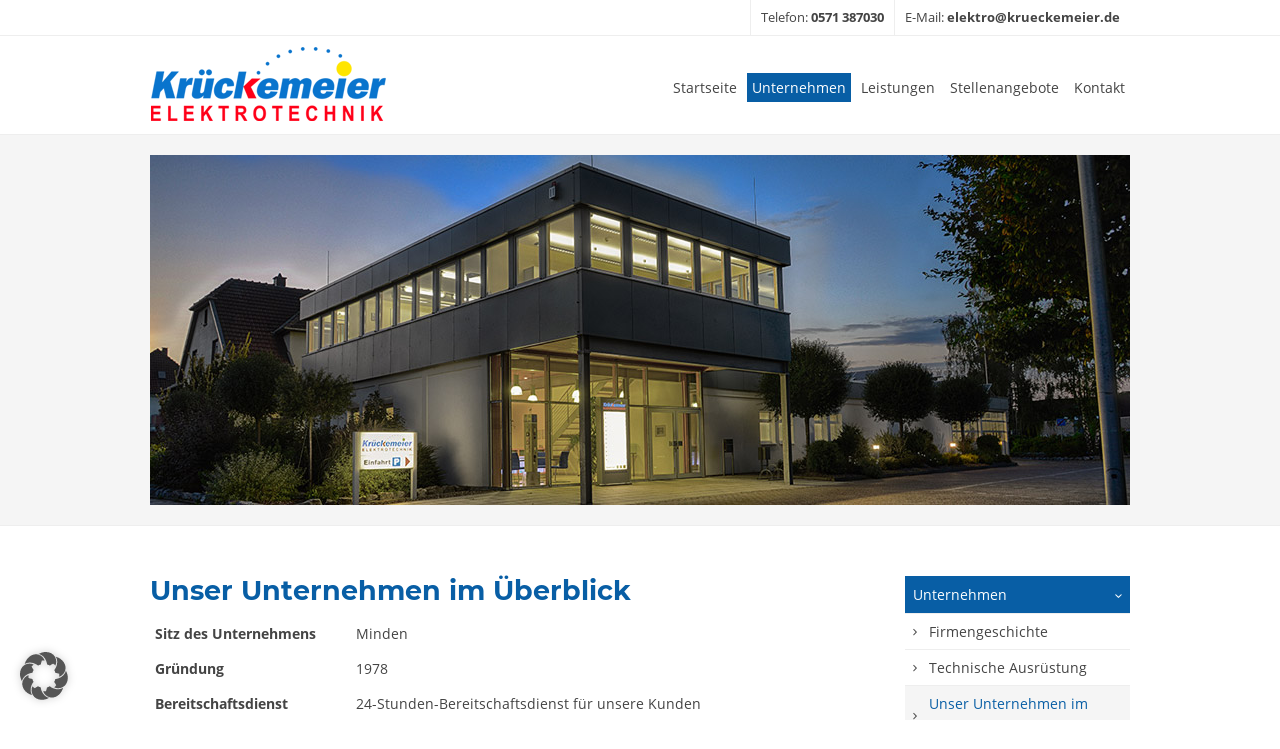

--- FILE ---
content_type: text/html; charset=UTF-8
request_url: https://krueckemeier.de/unternehmen/unser-unternehmen-im-ueberblick/
body_size: 12553
content:
<!DOCTYPE html PUBLIC "-//W3C//DTD XHTML 1.0 Strict//EN" "https://www.w3.org/TR/xhtml1/DTD/xhtml1-strict.dtd">
<html xmlns="https://www.w3.org/1999/xhtml" lang="de" prefix="og: https://ogp.me/ns#">
<head profile="https://gmpg.org/xfn/11">

	<meta http-equiv="Content-Type" content="text/html; charset=UTF-8" />
	
	<title>Unser Unternehmen im Überblick - Krückemeier ElektrotechnikKrückemeier Elektrotechnik | Elektrotechnik, Photovoltaik, Beleuchtungstechnik, E-Check, Netzwerk in Minden</title>
	<meta name="viewport" content="width=device-width, initial-scale=1.0, maximum-scale=1.0, user-scalable=0">
	
	<meta name="google-site-verification" content="_0KU-i9xhtHOMCK0uqnLYXNmlm-8FRQadxNy5Xl_YCw" />

	<meta name="author" content="Krückemeier Elektrotechnik">
	<meta name="publisher" content="Krückemeier Elektrotechnik">
	<meta name="copyright" content="Krückemeier Elektrotechnik">
	<meta name="description" content="Mit unserer langjährigen Erfahrung im gesamten Bereich der Elektrotechnik finden Sie in uns einen zuverlässigen Partner – von der Beratung bis zur Umsetzung Ihrer Wünsche.">
	<meta name="keywords" content="Krückemeier, Dankersen, Minden, Elektro, Technik, Elektrotechnik, Beleuchtung, Beleuchtungstechnik, Bereitschaftsdienst, E-Check, Prüfungen, Wasserstraße, Automatisierung, Gebäude, Netzwerk, Solar, Energie, Photovoltaik, Schadstoff, Geräte, Vermietung, LED, Licht, Lösung, DGUV, Effizienz, Komfort, Einspeisen, Party, Versorgung, Sanierung, Abbruch, Photovoltaik Minden">
	<meta name="page-topic" content="Dienstleistung">
	<meta name="audience" content="Alle"><meta http-equiv="content-language" content="de">
	<meta name="robots" content="index, follow">
	<meta name="DC.Creator" content="Krückemeier Elektrotechnik">
	<meta name="DC.Publisher" content="Krückemeier Elektrotechnik">
	<meta name="DC.Rights" content="Krückemeier Elektrotechnik">
	<meta name="DC.Description" content="Mit unserer langjährigen Erfahrung im gesamten Bereich der Elektrotechnik finden Sie in uns einen zuverlässigen Partner – von der Beratung bis zur Umsetzung Ihrer Wünsche.">
	<meta name="DC.Language" content="de">

	<link rel="apple-touch-icon" sizes="180x180" href="/apple-touch-icon.png">
	<link rel="icon" type="image/png" sizes="32x32" href="/favicon-32x32.png">
	<link rel="icon" type="image/png" sizes="16x16" href="/favicon-16x16.png">
	<link rel="manifest" href="/site.webmanifest">
	<link rel="mask-icon" href="/safari-pinned-tab.svg" color="#5bbad5">
	<meta name="msapplication-TileColor" content="#da532c">
	<meta name="theme-color" content="#ffffff">


	<link rel="pingback" href="" />

		<style>img:is([sizes="auto" i], [sizes^="auto," i]) { contain-intrinsic-size: 3000px 1500px }</style>
	
            <script data-no-defer="1" data-ezscrex="false" data-cfasync="false" data-pagespeed-no-defer data-cookieconsent="ignore">
                var ctPublicFunctions = {"_ajax_nonce":"82eb31ddc0","_rest_nonce":"11092f26bc","_ajax_url":"\/wp-admin\/admin-ajax.php","_rest_url":"https:\/\/krueckemeier.de\/wp-json\/","data__cookies_type":"none","data__ajax_type":"rest","data__bot_detector_enabled":0,"data__frontend_data_log_enabled":1,"cookiePrefix":"","wprocket_detected":false,"host_url":"krueckemeier.de","text__ee_click_to_select":"Klicke, um die gesamten Daten auszuw\u00e4hlen","text__ee_original_email":"Die vollst\u00e4ndige Adresse lautet","text__ee_got_it":"Verstanden","text__ee_blocked":"Blockiert","text__ee_cannot_connect":"Kann keine Verbindung herstellen","text__ee_cannot_decode":"Kann E-Mail nicht dekodieren. Unbekannter Grund","text__ee_email_decoder":"CleanTalk E-Mail-Decoder","text__ee_wait_for_decoding":"Die Magie ist unterwegs!","text__ee_decoding_process":"Bitte warte einen Moment, w\u00e4hrend wir die Kontaktdaten entschl\u00fcsseln."}
            </script>
        
            <script data-no-defer="1" data-ezscrex="false" data-cfasync="false" data-pagespeed-no-defer data-cookieconsent="ignore">
                var ctPublic = {"_ajax_nonce":"82eb31ddc0","settings__forms__check_internal":"0","settings__forms__check_external":"0","settings__forms__force_protection":0,"settings__forms__search_test":"1","settings__forms__wc_add_to_cart":"0","settings__data__bot_detector_enabled":0,"settings__sfw__anti_crawler":0,"blog_home":"https:\/\/krueckemeier.de\/","pixel__setting":"3","pixel__enabled":true,"pixel__url":"https:\/\/moderate10-v4.cleantalk.org\/pixel\/458b7c5d05f4a812648a437543d82e4e.gif","data__email_check_before_post":"1","data__email_check_exist_post":0,"data__cookies_type":"none","data__key_is_ok":true,"data__visible_fields_required":true,"wl_brandname":"Anti-Spam by CleanTalk","wl_brandname_short":"CleanTalk","ct_checkjs_key":"b10bb6f36c3fbba22a66f6f93e5c8a2eac3256db14b1c0f7fd2ecc0cac2ac762","emailEncoderPassKey":"178194fdad62d54701080c363256818b","bot_detector_forms_excluded":"W10=","advancedCacheExists":true,"varnishCacheExists":false,"wc_ajax_add_to_cart":false}
            </script>
        
<!-- Suchmaschinen-Optimierung durch Rank Math PRO - https://rankmath.com/ -->
<meta name="description" content="Sitz des Unternehmens Minden Gründung 1978 Bereitschaftsdienst 24-Stunden-Bereitschaftsdienst für unsere Kunden Zulassungen präqualifiziert E-Markenbetrieb"/>
<meta name="robots" content="follow, index, max-snippet:-1, max-video-preview:-1, max-image-preview:large"/>
<link rel="canonical" href="https://krueckemeier.de/unternehmen/unser-unternehmen-im-ueberblick/" />
<meta property="og:locale" content="de_DE" />
<meta property="og:type" content="article" />
<meta property="og:title" content="Unser Unternehmen im Überblick - Krückemeier Elektrotechnik" />
<meta property="og:description" content="Sitz des Unternehmens Minden Gründung 1978 Bereitschaftsdienst 24-Stunden-Bereitschaftsdienst für unsere Kunden Zulassungen präqualifiziert E-Markenbetrieb" />
<meta property="og:url" content="https://krueckemeier.de/unternehmen/unser-unternehmen-im-ueberblick/" />
<meta property="og:site_name" content="Krückemeier Elektrotechnik" />
<meta property="og:updated_time" content="2025-09-10T10:03:02+02:00" />
<meta property="og:image" content="https://krueckemeier.de/wp-content/uploads/2014/09/gebaeude_daemmerung.jpg" />
<meta property="og:image:secure_url" content="https://krueckemeier.de/wp-content/uploads/2014/09/gebaeude_daemmerung.jpg" />
<meta property="og:image:width" content="980" />
<meta property="og:image:height" content="350" />
<meta property="og:image:alt" content="Unser Unternehmen im Überblick" />
<meta property="og:image:type" content="image/jpeg" />
<meta property="article:published_time" content="2014-11-07T13:32:00+02:00" />
<meta property="article:modified_time" content="2025-09-10T10:03:02+02:00" />
<meta name="twitter:card" content="summary_large_image" />
<meta name="twitter:title" content="Unser Unternehmen im Überblick - Krückemeier Elektrotechnik" />
<meta name="twitter:description" content="Sitz des Unternehmens Minden Gründung 1978 Bereitschaftsdienst 24-Stunden-Bereitschaftsdienst für unsere Kunden Zulassungen präqualifiziert E-Markenbetrieb" />
<meta name="twitter:image" content="https://krueckemeier.de/wp-content/uploads/2014/09/gebaeude_daemmerung.jpg" />
<meta name="twitter:label1" content="Lesedauer" />
<meta name="twitter:data1" content="Weniger als eine Minute" />
<script type="application/ld+json" class="rank-math-schema">{"@context":"https://schema.org","@graph":[{"@type":"Organization","@id":"https://krueckemeier.de/#organization","name":"Kr\u00fcckemeier Elektrotechnik GmbH","url":"https://krueckemeier.de","logo":{"@type":"ImageObject","@id":"https://krueckemeier.de/#logo","url":"https://krueckemeier.de/wp-content/uploads/2014/04/logo2.png","contentUrl":"https://krueckemeier.de/wp-content/uploads/2014/04/logo2.png","caption":"Kr\u00fcckemeier Elektrotechnik","inLanguage":"de","width":"237","height":"76"}},{"@type":"WebSite","@id":"https://krueckemeier.de/#website","url":"https://krueckemeier.de","name":"Kr\u00fcckemeier Elektrotechnik","publisher":{"@id":"https://krueckemeier.de/#organization"},"inLanguage":"de"},{"@type":"ImageObject","@id":"https://krueckemeier.de/wp-content/uploads/2014/09/gebaeude_daemmerung.jpg","url":"https://krueckemeier.de/wp-content/uploads/2014/09/gebaeude_daemmerung.jpg","width":"980","height":"350","inLanguage":"de"},{"@type":"WebPage","@id":"https://krueckemeier.de/unternehmen/unser-unternehmen-im-ueberblick/#webpage","url":"https://krueckemeier.de/unternehmen/unser-unternehmen-im-ueberblick/","name":"Unser Unternehmen im \u00dcberblick - Kr\u00fcckemeier Elektrotechnik","datePublished":"2014-11-07T13:32:00+02:00","dateModified":"2025-09-10T10:03:02+02:00","isPartOf":{"@id":"https://krueckemeier.de/#website"},"primaryImageOfPage":{"@id":"https://krueckemeier.de/wp-content/uploads/2014/09/gebaeude_daemmerung.jpg"},"inLanguage":"de"},{"@type":"Person","@id":"https://krueckemeier.de/author/p693562/","name":"com.on","url":"https://krueckemeier.de/author/p693562/","image":{"@type":"ImageObject","@id":"https://secure.gravatar.com/avatar/71d9af9dacbe91bff9f73fc94b0515503015e1918dcb4d65afc5669b379330cc?s=96&amp;d=mm&amp;r=g","url":"https://secure.gravatar.com/avatar/71d9af9dacbe91bff9f73fc94b0515503015e1918dcb4d65afc5669b379330cc?s=96&amp;d=mm&amp;r=g","caption":"com.on","inLanguage":"de"},"worksFor":{"@id":"https://krueckemeier.de/#organization"}},{"@type":"Article","headline":"Unser Unternehmen im \u00dcberblick - Kr\u00fcckemeier Elektrotechnik","keywords":"Unser Unternehmen im \u00dcberblick","datePublished":"2014-11-07T13:32:00+02:00","dateModified":"2025-09-10T10:03:02+02:00","author":{"@id":"https://krueckemeier.de/author/p693562/","name":"com.on"},"publisher":{"@id":"https://krueckemeier.de/#organization"},"description":"Sitz des Unternehmens Minden Gr\u00fcndung 1978 Bereitschaftsdienst 24-Stunden-Bereitschaftsdienst f\u00fcr unsere Kunden Zulassungen pr\u00e4qualifiziert E-Markenbetrieb","name":"Unser Unternehmen im \u00dcberblick - Kr\u00fcckemeier Elektrotechnik","@id":"https://krueckemeier.de/unternehmen/unser-unternehmen-im-ueberblick/#richSnippet","isPartOf":{"@id":"https://krueckemeier.de/unternehmen/unser-unternehmen-im-ueberblick/#webpage"},"image":{"@id":"https://krueckemeier.de/wp-content/uploads/2014/09/gebaeude_daemmerung.jpg"},"inLanguage":"de","mainEntityOfPage":{"@id":"https://krueckemeier.de/unternehmen/unser-unternehmen-im-ueberblick/#webpage"}}]}</script>
<!-- /Rank Math WordPress SEO Plugin -->

<script data-borlabs-cookie-script-blocker-id='wp-emojis' type="text/template">
/* <![CDATA[ */
window._wpemojiSettings = {"baseUrl":"https:\/\/s.w.org\/images\/core\/emoji\/16.0.1\/72x72\/","ext":".png","svgUrl":"https:\/\/s.w.org\/images\/core\/emoji\/16.0.1\/svg\/","svgExt":".svg","source":{"concatemoji":"https:\/\/krueckemeier.de\/wp-includes\/js\/wp-emoji-release.min.js"}};
/*! This file is auto-generated */
!function(s,n){var o,i,e;function c(e){try{var t={supportTests:e,timestamp:(new Date).valueOf()};sessionStorage.setItem(o,JSON.stringify(t))}catch(e){}}function p(e,t,n){e.clearRect(0,0,e.canvas.width,e.canvas.height),e.fillText(t,0,0);var t=new Uint32Array(e.getImageData(0,0,e.canvas.width,e.canvas.height).data),a=(e.clearRect(0,0,e.canvas.width,e.canvas.height),e.fillText(n,0,0),new Uint32Array(e.getImageData(0,0,e.canvas.width,e.canvas.height).data));return t.every(function(e,t){return e===a[t]})}function u(e,t){e.clearRect(0,0,e.canvas.width,e.canvas.height),e.fillText(t,0,0);for(var n=e.getImageData(16,16,1,1),a=0;a<n.data.length;a++)if(0!==n.data[a])return!1;return!0}function f(e,t,n,a){switch(t){case"flag":return n(e,"\ud83c\udff3\ufe0f\u200d\u26a7\ufe0f","\ud83c\udff3\ufe0f\u200b\u26a7\ufe0f")?!1:!n(e,"\ud83c\udde8\ud83c\uddf6","\ud83c\udde8\u200b\ud83c\uddf6")&&!n(e,"\ud83c\udff4\udb40\udc67\udb40\udc62\udb40\udc65\udb40\udc6e\udb40\udc67\udb40\udc7f","\ud83c\udff4\u200b\udb40\udc67\u200b\udb40\udc62\u200b\udb40\udc65\u200b\udb40\udc6e\u200b\udb40\udc67\u200b\udb40\udc7f");case"emoji":return!a(e,"\ud83e\udedf")}return!1}function g(e,t,n,a){var r="undefined"!=typeof WorkerGlobalScope&&self instanceof WorkerGlobalScope?new OffscreenCanvas(300,150):s.createElement("canvas"),o=r.getContext("2d",{willReadFrequently:!0}),i=(o.textBaseline="top",o.font="600 32px Arial",{});return e.forEach(function(e){i[e]=t(o,e,n,a)}),i}function t(e){var t=s.createElement("script");t.src=e,t.defer=!0,s.head.appendChild(t)}"undefined"!=typeof Promise&&(o="wpEmojiSettingsSupports",i=["flag","emoji"],n.supports={everything:!0,everythingExceptFlag:!0},e=new Promise(function(e){s.addEventListener("DOMContentLoaded",e,{once:!0})}),new Promise(function(t){var n=function(){try{var e=JSON.parse(sessionStorage.getItem(o));if("object"==typeof e&&"number"==typeof e.timestamp&&(new Date).valueOf()<e.timestamp+604800&&"object"==typeof e.supportTests)return e.supportTests}catch(e){}return null}();if(!n){if("undefined"!=typeof Worker&&"undefined"!=typeof OffscreenCanvas&&"undefined"!=typeof URL&&URL.createObjectURL&&"undefined"!=typeof Blob)try{var e="postMessage("+g.toString()+"("+[JSON.stringify(i),f.toString(),p.toString(),u.toString()].join(",")+"));",a=new Blob([e],{type:"text/javascript"}),r=new Worker(URL.createObjectURL(a),{name:"wpTestEmojiSupports"});return void(r.onmessage=function(e){c(n=e.data),r.terminate(),t(n)})}catch(e){}c(n=g(i,f,p,u))}t(n)}).then(function(e){for(var t in e)n.supports[t]=e[t],n.supports.everything=n.supports.everything&&n.supports[t],"flag"!==t&&(n.supports.everythingExceptFlag=n.supports.everythingExceptFlag&&n.supports[t]);n.supports.everythingExceptFlag=n.supports.everythingExceptFlag&&!n.supports.flag,n.DOMReady=!1,n.readyCallback=function(){n.DOMReady=!0}}).then(function(){return e}).then(function(){var e;n.supports.everything||(n.readyCallback(),(e=n.source||{}).concatemoji?t(e.concatemoji):e.wpemoji&&e.twemoji&&(t(e.twemoji),t(e.wpemoji)))}))}((window,document),window._wpemojiSettings);
/* ]]> */
</script>
<style id='wp-emoji-styles-inline-css' type='text/css'>

	img.wp-smiley, img.emoji {
		display: inline !important;
		border: none !important;
		box-shadow: none !important;
		height: 1em !important;
		width: 1em !important;
		margin: 0 0.07em !important;
		vertical-align: -0.1em !important;
		background: none !important;
		padding: 0 !important;
	}
</style>
<style id='classic-theme-styles-inline-css' type='text/css'>
/*! This file is auto-generated */
.wp-block-button__link{color:#fff;background-color:#32373c;border-radius:9999px;box-shadow:none;text-decoration:none;padding:calc(.667em + 2px) calc(1.333em + 2px);font-size:1.125em}.wp-block-file__button{background:#32373c;color:#fff;text-decoration:none}
</style>
<link rel='stylesheet' id='cleantalk-public-css-css' href='https://krueckemeier.de/wp-content/plugins/cleantalk-spam-protect/css/cleantalk-public.min.css?ver=6.70.1_1766173139' type='text/css' media='all' />
<link rel='stylesheet' id='cleantalk-email-decoder-css-css' href='https://krueckemeier.de/wp-content/plugins/cleantalk-spam-protect/css/cleantalk-email-decoder.min.css?ver=6.70.1_1766173139' type='text/css' media='all' />
<link rel='stylesheet' id='contact-form-7-css' href='https://krueckemeier.de/wp-content/plugins/contact-form-7/includes/css/styles.css?ver=6.1.4' type='text/css' media='all' />
<link rel='stylesheet' id='fancybox-css' href='https://krueckemeier.de/wp-content/plugins/easy-fancybox/fancybox/1.5.4/jquery.fancybox.min.css' type='text/css' media='screen' />
<style id='fancybox-inline-css' type='text/css'>
#fancybox-outer{background:#ffffff}#fancybox-content{background:#ffffff;border-color:#ffffff;color:#000000;}#fancybox-title,#fancybox-title-float-main{color:#fff}
</style>
<link rel='stylesheet' id='borlabs-cookie-custom-css' href='https://krueckemeier.de/wp-content/cache/borlabs-cookie/1/borlabs-cookie-1-de.css?ver=3.3.23-136' type='text/css' media='all' />
<link rel='stylesheet' id='js_composer_front-css' href='https://krueckemeier.de/wp-content/plugins/js_composer/assets/css/js_composer.min.css?ver=8.7.2' type='text/css' media='all' />
<link rel='stylesheet' id='bsf-Defaults-css' href='https://krueckemeier.de/wp-content/uploads/smile_fonts/Defaults/Defaults.css?ver=3.21.2' type='text/css' media='all' />
<script type="text/javascript" src="https://krueckemeier.de/wp-content/plugins/cleantalk-spam-protect/js/apbct-public-bundle_gathering.min.js?ver=6.70.1_1766173139" id="apbct-public-bundle_gathering.min-js-js"></script>
<script type="text/javascript" src="https://krueckemeier.de/wp-includes/js/jquery/jquery.min.js?ver=3.7.1" id="jquery-core-js"></script>
<script type="text/javascript" src="https://krueckemeier.de/wp-includes/js/jquery/jquery-migrate.min.js?ver=3.4.1" id="jquery-migrate-js"></script>
<script type="text/javascript" src="//krueckemeier.de/wp-content/plugins/revslider/sr6/assets/js/rbtools.min.js?ver=6.7.38" async id="tp-tools-js"></script>
<script type="text/javascript" src="//krueckemeier.de/wp-content/plugins/revslider/sr6/assets/js/rs6.min.js?ver=6.7.38" async id="revmin-js"></script>
<script data-no-optimize="1" data-no-minify="1" data-cfasync="false" type="text/javascript" src="https://krueckemeier.de/wp-content/cache/borlabs-cookie/1/borlabs-cookie-config-de.json.js?ver=3.3.23-152" id="borlabs-cookie-config-js"></script>
<script type="text/javascript" src="https://krueckemeier.de/wp-content/themes/krueckemeier/framework/js/jquery.js?ver=1.7" id="jquery-custom-js"></script>
<link rel="https://api.w.org/" href="https://krueckemeier.de/wp-json/" /><link rel="alternate" title="JSON" type="application/json" href="https://krueckemeier.de/wp-json/wp/v2/pages/299" /><link rel="alternate" title="oEmbed (JSON)" type="application/json+oembed" href="https://krueckemeier.de/wp-json/oembed/1.0/embed?url=https%3A%2F%2Fkrueckemeier.de%2Funternehmen%2Funser-unternehmen-im-ueberblick%2F" />
<link rel="alternate" title="oEmbed (XML)" type="text/xml+oembed" href="https://krueckemeier.de/wp-json/oembed/1.0/embed?url=https%3A%2F%2Fkrueckemeier.de%2Funternehmen%2Funser-unternehmen-im-ueberblick%2F&#038;format=xml" />
<style type="text/css">.recentcomments a{display:inline !important;padding:0 !important;margin:0 !important;}</style><meta name="generator" content="Powered by WPBakery Page Builder - drag and drop page builder for WordPress."/>
<meta name="generator" content="Powered by Slider Revolution 6.7.38 - responsive, Mobile-Friendly Slider Plugin for WordPress with comfortable drag and drop interface." />
<script>function setREVStartSize(e){
			//window.requestAnimationFrame(function() {
				window.RSIW = window.RSIW===undefined ? window.innerWidth : window.RSIW;
				window.RSIH = window.RSIH===undefined ? window.innerHeight : window.RSIH;
				try {
					var pw = document.getElementById(e.c).parentNode.offsetWidth,
						newh;
					pw = pw===0 || isNaN(pw) || (e.l=="fullwidth" || e.layout=="fullwidth") ? window.RSIW : pw;
					e.tabw = e.tabw===undefined ? 0 : parseInt(e.tabw);
					e.thumbw = e.thumbw===undefined ? 0 : parseInt(e.thumbw);
					e.tabh = e.tabh===undefined ? 0 : parseInt(e.tabh);
					e.thumbh = e.thumbh===undefined ? 0 : parseInt(e.thumbh);
					e.tabhide = e.tabhide===undefined ? 0 : parseInt(e.tabhide);
					e.thumbhide = e.thumbhide===undefined ? 0 : parseInt(e.thumbhide);
					e.mh = e.mh===undefined || e.mh=="" || e.mh==="auto" ? 0 : parseInt(e.mh,0);
					if(e.layout==="fullscreen" || e.l==="fullscreen")
						newh = Math.max(e.mh,window.RSIH);
					else{
						e.gw = Array.isArray(e.gw) ? e.gw : [e.gw];
						for (var i in e.rl) if (e.gw[i]===undefined || e.gw[i]===0) e.gw[i] = e.gw[i-1];
						e.gh = e.el===undefined || e.el==="" || (Array.isArray(e.el) && e.el.length==0)? e.gh : e.el;
						e.gh = Array.isArray(e.gh) ? e.gh : [e.gh];
						for (var i in e.rl) if (e.gh[i]===undefined || e.gh[i]===0) e.gh[i] = e.gh[i-1];
											
						var nl = new Array(e.rl.length),
							ix = 0,
							sl;
						e.tabw = e.tabhide>=pw ? 0 : e.tabw;
						e.thumbw = e.thumbhide>=pw ? 0 : e.thumbw;
						e.tabh = e.tabhide>=pw ? 0 : e.tabh;
						e.thumbh = e.thumbhide>=pw ? 0 : e.thumbh;
						for (var i in e.rl) nl[i] = e.rl[i]<window.RSIW ? 0 : e.rl[i];
						sl = nl[0];
						for (var i in nl) if (sl>nl[i] && nl[i]>0) { sl = nl[i]; ix=i;}
						var m = pw>(e.gw[ix]+e.tabw+e.thumbw) ? 1 : (pw-(e.tabw+e.thumbw)) / (e.gw[ix]);
						newh =  (e.gh[ix] * m) + (e.tabh + e.thumbh);
					}
					var el = document.getElementById(e.c);
					if (el!==null && el) el.style.height = newh+"px";
					el = document.getElementById(e.c+"_wrapper");
					if (el!==null && el) {
						el.style.height = newh+"px";
						el.style.display = "block";
					}
				} catch(e){
					console.log("Failure at Presize of Slider:" + e)
				}
			//});
		  };</script>
<noscript><style> .wpb_animate_when_almost_visible { opacity: 1; }</style></noscript>
	<link rel="stylesheet" href="https://krueckemeier.de/wp-content/themes/krueckemeier/style.css" type="text/css" />
	<link rel="stylesheet" href="https://krueckemeier.de/wp-content/themes/krueckemeier/framework/css/responsive-theme.css" type="text/css" />



</head>
<body class="wp-singular page-template-default page page-id-299 page-child parent-pageid-9 wp-theme-krueckemeier wpb-js-composer js-comp-ver-8.7.2 vc_responsive">




<div id="header">
		<div class="top-header">
			<div class="resize-wrap">
				<div id="email">E-Mail: <a href="mailto:elektro@krueckemeier.de"><b>elektro@krueckemeier.de</b></a></div>
				<div id="telefon">Telefon: <a href="tel:+49571387030"><b>0571 387030</b></a></div>
			</div>
		</div>

			<div class="resize-wrap">
						 <div id="logo">
			 						 <a href="https://krueckemeier.de">
			 						 		    									<img src="https://krueckemeier.de/wp-content/uploads/2014/04/logo2.png" alt="Krückemeier Elektrotechnik"/>
     											  							</a>
						 </div>

						<div class="main-menu-icon visible-xs">
							<div class="menu-text">NAVIGATION</div>
							<!--<div class="burger"><span></span></div>-->

							<div id="burger-nav">
								<span></span><span></span><span></span><span></span>
							</div>

						</div>

						 <div class="nav">
								 <div class="menu-hauptmenu-container"><ul id="menu-hauptmenu" class="nav menu sf-menu responsive-menu superfish"><li id="menu-item-20" class="menu-item menu-item-type-post_type menu-item-object-page menu-item-home menu-item-20"><a href="https://krueckemeier.de/">Startseite</a></li>
<li id="menu-item-96" class="menu-item menu-item-type-post_type menu-item-object-page current-menu-ancestor current-menu-parent current_page_parent current_page_ancestor menu-item-has-children menu-item-96 active "><a href="https://krueckemeier.de/unternehmen/firmengeschichte/">Unternehmen</a>
<ul class="sub-menu">
	<li id="menu-item-301" class="menu-item menu-item-type-post_type menu-item-object-page current-menu-item page_item page-item-299 current_page_item menu-item-301 active "><a href="https://krueckemeier.de/unternehmen/unser-unternehmen-im-ueberblick/" aria-current="page">Unser Unternehmen im Überblick</a></li>
	<li id="menu-item-95" class="menu-item menu-item-type-post_type menu-item-object-page menu-item-95"><a href="https://krueckemeier.de/unternehmen/firmengeschichte/">Firmengeschichte</a></li>
	<li id="menu-item-94" class="menu-item menu-item-type-post_type menu-item-object-page menu-item-94"><a href="https://krueckemeier.de/unternehmen/technische-ausruestung/">Technische Ausrüstung</a></li>
	<li id="menu-item-93" class="menu-item menu-item-type-post_type menu-item-object-page menu-item-93"><a href="https://krueckemeier.de/unternehmen/unser-team/">Unser Team</a></li>
</ul>
</li>
<li id="menu-item-22" class="menu-item menu-item-type-post_type menu-item-object-page menu-item-has-children menu-item-22"><a href="https://krueckemeier.de/leistungen/">Leistungen</a>
<ul class="sub-menu">
	<li id="menu-item-68" class="menu-item menu-item-type-post_type menu-item-object-page menu-item-68"><a href="https://krueckemeier.de/leistungen/beleuchtungstechnik/">Beleuchtungstechnik</a></li>
	<li id="menu-item-69" class="menu-item menu-item-type-post_type menu-item-object-page menu-item-69"><a href="https://krueckemeier.de/leistungen/bereitschaftsdienst/">Bereitschaftsdienst</a></li>
	<li id="menu-item-70" class="menu-item menu-item-type-post_type menu-item-object-page menu-item-70"><a href="https://krueckemeier.de/leistungen/e-check-und-pruefungen/">E-Check und Prüfungen</a></li>
	<li id="menu-item-71" class="menu-item menu-item-type-post_type menu-item-object-page menu-item-71"><a href="https://krueckemeier.de/leistungen/elektrotechnik/">Elektrotechnik</a></li>
	<li id="menu-item-73" class="menu-item menu-item-type-post_type menu-item-object-page menu-item-73"><a href="https://krueckemeier.de/leistungen/gebaeudeautomatisierung/">Gebäudeautomatisierung</a></li>
	<li id="menu-item-74" class="menu-item menu-item-type-post_type menu-item-object-page menu-item-74"><a href="https://krueckemeier.de/leistungen/netzwerktechnik/">Netzwerktechnik</a></li>
	<li id="menu-item-75" class="menu-item menu-item-type-post_type menu-item-object-page menu-item-75"><a href="https://krueckemeier.de/leistungen/photovoltaikanlagen/">Photovoltaikanlagen</a></li>
	<li id="menu-item-76" class="menu-item menu-item-type-post_type menu-item-object-page menu-item-76"><a href="https://krueckemeier.de/leistungen/provisorische-stromversorgung/">Provisorische Stromversorgung</a></li>
	<li id="menu-item-77" class="menu-item menu-item-type-post_type menu-item-object-page menu-item-77"><a href="https://krueckemeier.de/leistungen/schadstoffsanierung/">Schadstoffsanierung</a></li>
	<li id="menu-item-79" class="menu-item menu-item-type-post_type menu-item-object-page menu-item-79"><a href="https://krueckemeier.de/leistungen/sondergeraetevermietung/">Sondergerätevermietung</a></li>
</ul>
</li>
<li id="menu-item-1352" class="menu-item menu-item-type-custom menu-item-object-custom menu-item-1352"><a target="_blank" href="https://www.krueckemeier-karriere.de/">Stellenangebote</a></li>
<li id="menu-item-25" class="menu-item menu-item-type-post_type menu-item-object-page menu-item-25"><a href="https://krueckemeier.de/kontakt/">Kontakt</a></li>
</ul></div>						</div>


				</div>
</div>
<div class="clear"></div>
	
<!-- TITELGRAFIK -->	
		<div id="slider">
			 <div class="resize-wrap">
    	 		     			 <img src="https://krueckemeier.de/wp-content/uploads/2014/09/gebaeude_daemmerung.jpg" alt=""/>
			 </div>		 
	</div>		 
		
<!-- CONTENT -->
<div id="wrap">					



	

			<div class="content-left">		
		    			    				<h1>Unser Unternehmen im Überblick</h1> 		    				<div class="wpb-content-wrapper"><div class="vc_row wpb_row vc_row-fluid"><div class="wpb_column vc_column_container vc_col-sm-12"><div class="vc_column-inner"><div class="wpb_wrapper">
	<div class="wpb_text_column wpb_content_element" >
		<div class="wpb_wrapper">
			<table style="width: 100%; height: 504px;">
<tbody>
<tr style="height: 24px;">
<td style="height: 24px;"><strong>Sitz des Unternehmens</strong></td>
<td style="height: 24px;">Minden</td>
</tr>
<tr style="height: 24px;">
<td style="height: 24px;"><strong>Gründung</strong></td>
<td style="height: 24px;">1978</td>
</tr>
<tr style="height: 24px;">
<td style="height: 24px;"><strong>Bereitschaftsdienst</strong></td>
<td style="height: 24px;">24-Stunden-Bereitschaftsdienst für unsere Kunden</td>
</tr>
<tr style="height: 96px;">
<td style="height: 96px;"><strong>Zulassungen</strong></td>
<td style="height: 96px;">präqualifiziert<br />
E-Markenbetrieb<br />
sachkundig gemäß TRGS519 Anlage 3<br />
zertifiziertes QM-System nach DIN EN ISO 9001</td>
</tr>
<tr style="height: 48px;">
<td style="height: 48px;"><strong>Weiterbildung</strong></td>
<td style="height: 48px;">eigener Schulungsraum<br />
kontinuierliche Weiterbildungsmaßnahmen für alle Mitarbeiter</td>
</tr>
<tr style="height: 120px;">
<td style="height: 120px;"><strong>Arbeitsschutz</strong></td>
<td style="height: 120px;">Betreuung durch eine externe Fachkraft für Arbeitssicherheit<br />
betriebsärztliche Betreuung<br />
16 Ersthelfer<br />
1 sachkundige Person für die Prüfung von Leitern<br />
2 Sicherheitsbeauftragte</td>
</tr>
<tr style="height: 72px;">
<td style="height: 72px;"><strong>Fuhrpark</strong></td>
<td style="height: 72px;">12 Kundendienstfahrzeuge<br />
5 PKW<br />
1 Hubarbeitsbühne LKW Nissan Cabstar 35.12</td>
</tr>
<tr style="height: 24px;">
<td style="height: 24px;"></td>
<td style="height: 24px;"></td>
</tr>
<tr style="height: 24px;">
<td style="height: 24px;"></td>
<td style="height: 24px;"></td>
</tr>
<tr style="height: 24px;">
<td style="height: 24px;"></td>
<td style="height: 24px;"></td>
</tr>
</tbody>
</table>

		</div>
	</div>
</div></div></div></div>
</div>		    
		    			    </div>
    	
    	
	    	<div class="sidebar">
	          <a href="https://krueckemeier.de/unternehmen/" class="parent">Unternehmen</a>	          <ul class="children_pages">
	          	<li class="page_item page-item-87"><a href="https://krueckemeier.de/unternehmen/firmengeschichte/">Firmengeschichte</a></li>
<li class="page_item page-item-89"><a href="https://krueckemeier.de/unternehmen/technische-ausruestung/">Technische Ausrüstung</a></li>
<li class="page_item page-item-299 current_page_item"><a href="https://krueckemeier.de/unternehmen/unser-unternehmen-im-ueberblick/" aria-current="page">Unser Unternehmen im Überblick</a></li>
<li class="page_item page-item-91"><a href="https://krueckemeier.de/unternehmen/unser-team/">Unser Team</a></li>
	          </ul>
		   </div>
    	
    	
    	
    
    
    
    	
	
		
<div class="clear"></div>	
		
</div> <!-- .wrap ENDE -->

		<div class="clear"></div>
					
			<div id="footer" class="dark-gradient">
					<div class="resize-wrap">
					<div id="footer-left"><div id="text-2" class="widget widget_text"><h3>Sie möchten persönlich mit uns sprechen?</h3>			<div class="textwidget">Schreiben Sie uns eine E-Mail über unser <a href="https://krueckemeier.de/kontakt/">Kontaktformular</a> oder rufen Sie uns an.</div>
		</div></div>
					
										<div id="footer-right"><div id="text-3" class="widget widget_text one_half"><h3>Kontakt</h3>			<div class="textwidget"><p><b>Krückemeier Elektrotechnik GmbH</b><br />
Dankerser Straße 169<br />
32423 Minden</p>
<p>Tel.: 0571 387030<br />
Fax: 0571 33895</p>
<p>E-Mail: <a href="mailto:elektro@krueckemeier.de">elektro@krueckemeier.de</a></p>
</div>
		</div><div id="lshowcase_widget-2" class="widget lshowcase_widget one_half"><h3>Zulassungen</h3><div class="lshowcase-clear-both">&nbsp;</div><div class="lshowcase-logos"><div  ><div class='lshowcase-wrap-responsive'><div class="lshowcase-box-3"><div class="lshowcase-boxInner"><a href='https://krueckemeier.de/wp-content/uploads/2025/11/zertifikat-iso-9001-2015-tuev-nord.pdf' alt='TÜV DIN EN ISO 9001:2015' target='_blank'><img src='https://krueckemeier.de/wp-content/uploads/2014/11/iso-9001.png' width='200'  alt='TÜV DIN EN ISO 9001:2015' title='zertifiziert nach DIN EN ISO 9001:2015' class='lshowcase-hover-grayscale lshowcase-tooltip' /></a></div></div></div><div class='lshowcase-wrap-responsive'><div class="lshowcase-box-3"><div class="lshowcase-boxInner"><img src='https://krueckemeier.de/wp-content/uploads/2014/11/pq_vob-200x200.png' width='200'  alt='PQ VOB' title='präqualifiziertes Unternehmen Reg.-Nr.110.000216' class='lshowcase-hover-grayscale lshowcase-tooltip' /></div></div></div><div class='lshowcase-wrap-responsive'><div class="lshowcase-box-3"><div class="lshowcase-boxInner"><img src='https://krueckemeier.de/wp-content/uploads/2014/11/e-marke-200x200.png' width='200'  alt='e-Markenbetrieb' title='e-Markenbetrieb' class='lshowcase-hover-grayscale lshowcase-tooltip' /></div></div></div><div class='lshowcase-wrap-responsive'><div class="lshowcase-box-3"><div class="lshowcase-boxInner"><img src='https://krueckemeier.de/wp-content/uploads/2014/11/gerontotechnik-200x200.png' width='200'  alt='Gerontotechnik' title='Fachbetrieb für Senioren- und behindertengerechte Elektrotechnik' class='lshowcase-hover-grayscale lshowcase-tooltip' /></div></div></div><div class='lshowcase-wrap-responsive'><div class="lshowcase-box-3"><div class="lshowcase-boxInner"><img src='https://krueckemeier.de/wp-content/uploads/2014/11/q_label_rauchmelder-200x200.png' width='200'  alt='Prüfung Rauchmelder' title='Geprüfte Fachkraft für Rauchwarnmelder' class='lshowcase-hover-grayscale lshowcase-tooltip' /></div></div></div><div class='lshowcase-wrap-responsive'><div class="lshowcase-box-3"><div class="lshowcase-boxInner"><img src='https://krueckemeier.de/wp-content/uploads/2014/11/asbest-200x200.png' width='200'  alt='Asbest' title='' class='lshowcase-hover-grayscale lshowcase-tooltip' /></div></div></div></div></div><div class="lshowcase-clear-both">&nbsp;</div></div></div>
										<div class="clear"></div>
					</div>
			
			</div>
			
			<div id="copyright">
					<div class="resize-wrap">	
						 &copy; copyright 2026. Krückemeier Elektrotechnik						 <div class="footer-nav"><div class="menu-copyright-container"><ul id="menu-copyright" class="menu"><li id="menu-item-32" class="menu-item menu-item-type-post_type menu-item-object-page menu-item-32"><a href="https://krueckemeier.de/impressum/">Impressum</a></li>
<li id="menu-item-947" class="menu-item menu-item-type-post_type menu-item-object-page menu-item-privacy-policy menu-item-947"><a rel="privacy-policy" href="https://krueckemeier.de/datenschutz/">Datenschutzerklärung</a></li>
</ul></div></div>	
					</div>
			<div class="clear"></div>
			</div>
			
		
	<a href="#" id="back-top"><i class="Defaults-angle-up"></i></a>
	
	
		<script>
			window.RS_MODULES = window.RS_MODULES || {};
			window.RS_MODULES.modules = window.RS_MODULES.modules || {};
			window.RS_MODULES.waiting = window.RS_MODULES.waiting || [];
			window.RS_MODULES.defered = false;
			window.RS_MODULES.moduleWaiting = window.RS_MODULES.moduleWaiting || {};
			window.RS_MODULES.type = 'compiled';
		</script>
		<script type="speculationrules">
{"prefetch":[{"source":"document","where":{"and":[{"href_matches":"\/*"},{"not":{"href_matches":["\/wp-*.php","\/wp-admin\/*","\/wp-content\/uploads\/*","\/wp-content\/*","\/wp-content\/plugins\/*","\/wp-content\/themes\/krueckemeier\/*","\/*\\?(.+)"]}},{"not":{"selector_matches":"a[rel~=\"nofollow\"]"}},{"not":{"selector_matches":".no-prefetch, .no-prefetch a"}}]},"eagerness":"conservative"}]}
</script>
<script type="importmap" id="wp-importmap">
{"imports":{"borlabs-cookie-core":"https:\/\/krueckemeier.de\/wp-content\/plugins\/borlabs-cookie\/assets\/javascript\/borlabs-cookie.min.js?ver=3.3.23"}}
</script>
<script type="module" src="https://krueckemeier.de/wp-content/plugins/borlabs-cookie/assets/javascript/borlabs-cookie.min.js?ver=3.3.23" id="borlabs-cookie-core-js-module" data-cfasync="false" data-no-minify="1" data-no-optimize="1"></script>
<script type="module" src="https://krueckemeier.de/wp-content/plugins/borlabs-cookie/assets/javascript/borlabs-cookie-legacy-backward-compatibility.min.js?ver=3.3.23" id="borlabs-cookie-legacy-backward-compatibility-js-module"></script>
<!--googleoff: all--><div data-nosnippet data-borlabs-cookie-consent-required='true' id='BorlabsCookieBox'></div><div id='BorlabsCookieWidget' class='brlbs-cmpnt-container'></div><!--googleon: all--><link rel='stylesheet' id='lshowcase-main-style-css' href='https://krueckemeier.de/wp-content/plugins/logos-showcase/styles.css' type='text/css' media='' />
<link rel='stylesheet' id='rs-plugin-settings-css' href='//krueckemeier.de/wp-content/plugins/revslider/sr6/assets/css/rs6.css?ver=6.7.38' type='text/css' media='all' />
<style id='rs-plugin-settings-inline-css' type='text/css'>
.tp-caption a{color:#ff7302;text-shadow:none;-webkit-transition:all 0.2s ease-out;-moz-transition:all 0.2s ease-out;-o-transition:all 0.2s ease-out;-ms-transition:all 0.2s ease-out;white-space:normal !important}.tp-caption a:hover{color:#ffa902}
</style>
<script type="text/javascript" src="https://krueckemeier.de/wp-includes/js/dist/hooks.min.js?ver=4d63a3d491d11ffd8ac6" id="wp-hooks-js"></script>
<script type="text/javascript" src="https://krueckemeier.de/wp-includes/js/dist/i18n.min.js?ver=5e580eb46a90c2b997e6" id="wp-i18n-js"></script>
<script type="text/javascript" id="wp-i18n-js-after">
/* <![CDATA[ */
wp.i18n.setLocaleData( { 'text direction\u0004ltr': [ 'ltr' ] } );
/* ]]> */
</script>
<script type="text/javascript" src="https://krueckemeier.de/wp-content/plugins/contact-form-7/includes/swv/js/index.js?ver=6.1.4" id="swv-js"></script>
<script type="text/javascript" id="contact-form-7-js-translations">
/* <![CDATA[ */
( function( domain, translations ) {
	var localeData = translations.locale_data[ domain ] || translations.locale_data.messages;
	localeData[""].domain = domain;
	wp.i18n.setLocaleData( localeData, domain );
} )( "contact-form-7", {"translation-revision-date":"2025-10-26 03:28:49+0000","generator":"GlotPress\/4.0.3","domain":"messages","locale_data":{"messages":{"":{"domain":"messages","plural-forms":"nplurals=2; plural=n != 1;","lang":"de"},"This contact form is placed in the wrong place.":["Dieses Kontaktformular wurde an der falschen Stelle platziert."],"Error:":["Fehler:"]}},"comment":{"reference":"includes\/js\/index.js"}} );
/* ]]> */
</script>
<script type="text/javascript" id="contact-form-7-js-before">
/* <![CDATA[ */
var wpcf7 = {
    "api": {
        "root": "https:\/\/krueckemeier.de\/wp-json\/",
        "namespace": "contact-form-7\/v1"
    },
    "cached": 1
};
/* ]]> */
</script>
<script type="text/javascript" src="https://krueckemeier.de/wp-content/plugins/contact-form-7/includes/js/index.js?ver=6.1.4" id="contact-form-7-js"></script>
<script type="text/javascript" src="https://krueckemeier.de/wp-content/plugins/easy-fancybox/vendor/purify.min.js" id="fancybox-purify-js"></script>
<script type="text/javascript" id="jquery-fancybox-js-extra">
/* <![CDATA[ */
var efb_i18n = {"close":"Close","next":"Next","prev":"Previous","startSlideshow":"Start slideshow","toggleSize":"Toggle size"};
/* ]]> */
</script>
<script type="text/javascript" src="https://krueckemeier.de/wp-content/plugins/easy-fancybox/fancybox/1.5.4/jquery.fancybox.min.js" id="jquery-fancybox-js"></script>
<script type="text/javascript" id="jquery-fancybox-js-after">
/* <![CDATA[ */
var fb_timeout, fb_opts={'autoScale':true,'showCloseButton':true,'width':560,'height':340,'margin':20,'pixelRatio':'false','padding':10,'centerOnScroll':false,'enableEscapeButton':true,'speedIn':300,'speedOut':300,'overlayShow':true,'hideOnOverlayClick':true,'overlayColor':'#000','overlayOpacity':0.6,'minViewportWidth':320,'minVpHeight':320,'disableCoreLightbox':'true','enableBlockControls':'true','fancybox_openBlockControls':'true' };
if(typeof easy_fancybox_handler==='undefined'){
var easy_fancybox_handler=function(){
jQuery([".nolightbox","a.wp-block-file__button","a.pin-it-button","a[href*='pinterest.com\/pin\/create']","a[href*='facebook.com\/share']","a[href*='twitter.com\/share']"].join(',')).addClass('nofancybox');
jQuery('a.fancybox-close').on('click',function(e){e.preventDefault();jQuery.fancybox.close()});
/* IMG */
						var unlinkedImageBlocks=jQuery(".wp-block-image > img:not(.nofancybox,figure.nofancybox>img)");
						unlinkedImageBlocks.wrap(function() {
							var href = jQuery( this ).attr( "src" );
							return "<a href='" + href + "'></a>";
						});
var fb_IMG_select=jQuery('a[href*=".jpg" i]:not(.nofancybox,li.nofancybox>a,figure.nofancybox>a),area[href*=".jpg" i]:not(.nofancybox),a[href*=".png" i]:not(.nofancybox,li.nofancybox>a,figure.nofancybox>a),area[href*=".png" i]:not(.nofancybox),a[href*=".webp" i]:not(.nofancybox,li.nofancybox>a,figure.nofancybox>a),area[href*=".webp" i]:not(.nofancybox),a[href*=".jpeg" i]:not(.nofancybox,li.nofancybox>a,figure.nofancybox>a),area[href*=".jpeg" i]:not(.nofancybox)');
fb_IMG_select.addClass('fancybox image');
var fb_IMG_sections=jQuery('.gallery,.wp-block-gallery,.tiled-gallery,.wp-block-jetpack-tiled-gallery,.ngg-galleryoverview,.ngg-imagebrowser,.nextgen_pro_blog_gallery,.nextgen_pro_film,.nextgen_pro_horizontal_filmstrip,.ngg-pro-masonry-wrapper,.ngg-pro-mosaic-container,.nextgen_pro_sidescroll,.nextgen_pro_slideshow,.nextgen_pro_thumbnail_grid,.tiled-gallery');
fb_IMG_sections.each(function(){jQuery(this).find(fb_IMG_select).attr('rel','gallery-'+fb_IMG_sections.index(this));});
jQuery('a.fancybox,area.fancybox,.fancybox>a').each(function(){jQuery(this).fancybox(jQuery.extend(true,{},fb_opts,{'transition':'elastic','transitionIn':'elastic','transitionOut':'elastic','opacity':false,'hideOnContentClick':false,'titleShow':true,'titlePosition':'over','titleFromAlt':true,'showNavArrows':true,'enableKeyboardNav':true,'cyclic':false,'mouseWheel':'true','changeSpeed':250,'changeFade':300}))});
};};
jQuery(easy_fancybox_handler);jQuery(document).on('post-load',easy_fancybox_handler);
/* ]]> */
</script>
<script type="text/javascript" src="https://krueckemeier.de/wp-content/plugins/easy-fancybox/vendor/jquery.easing.min.js?ver=1.4.1" id="jquery-easing-js"></script>
<script type="text/javascript" src="https://krueckemeier.de/wp-content/plugins/easy-fancybox/vendor/jquery.mousewheel.min.js?ver=3.1.13" id="jquery-mousewheel-js"></script>
<script type="text/javascript" src="https://krueckemeier.de/wp-content/themes/krueckemeier/framework/js/jquery.easing.js?ver=1.0" id="easing-js"></script>
<script type="text/javascript" src="https://krueckemeier.de/wp-content/themes/krueckemeier/framework/js/superfish.js?ver=1.0" id="superfish-js"></script>
<script type="text/javascript" src="https://krueckemeier.de/wp-content/themes/krueckemeier/framework/js/scripts.js?ver=1.0" id="scripts-js"></script>
<script type="text/javascript" src="https://krueckemeier.de/wp-content/plugins/js_composer/assets/js/dist/js_composer_front.min.js?ver=8.7.2" id="wpb_composer_front_js-js"></script>
<script type="text/javascript" src="https://krueckemeier.de/wp-content/plugins/logos-showcase/js/jquery-ui-1.10.2.custom.min.js" id="ls-jquery-ui-js"></script>
<script type="text/javascript" src="https://krueckemeier.de/wp-content/plugins/logos-showcase/js/tooltip.js" id="lshowcase-tooltip-js"></script>
<template id="brlbs-cmpnt-cb-template-contact-form-seven-recaptcha">
 <div class="brlbs-cmpnt-container brlbs-cmpnt-content-blocker brlbs-cmpnt-with-individual-styles" data-borlabs-cookie-content-blocker-id="contact-form-seven-recaptcha" data-borlabs-cookie-content=""><div class="brlbs-cmpnt-cb-preset-b brlbs-cmpnt-cb-cf7-recaptcha"> <div class="brlbs-cmpnt-cb-thumbnail" style="background-image: url('https://krueckemeier.de/wp-content/uploads/borlabs-cookie/1/bct-google-recaptcha-main.png')"></div> <div class="brlbs-cmpnt-cb-main"> <div class="brlbs-cmpnt-cb-content"> <p class="brlbs-cmpnt-cb-description">Sie müssen den Inhalt von <strong>reCAPTCHA</strong> laden, um das Formular abzuschicken. Bitte beachten Sie, dass dabei Daten mit Drittanbietern ausgetauscht werden.</p> <a class="brlbs-cmpnt-cb-provider-toggle" href="#" data-borlabs-cookie-show-provider-information role="button">Mehr Informationen</a> </div> <div class="brlbs-cmpnt-cb-buttons"> <a class="brlbs-cmpnt-cb-btn" href="#" data-borlabs-cookie-unblock role="button">Inhalt entsperren</a> <a class="brlbs-cmpnt-cb-btn" href="#" data-borlabs-cookie-accept-service role="button" style="display: none">Erforderlichen Service akzeptieren und Inhalte entsperren</a> </div> </div> </div></div>
</template>
<script>
(function() {
    if (!document.querySelector('script[data-borlabs-cookie-script-blocker-id="contact-form-seven-recaptcha"]')) {
        return;
    }

    const template = document.querySelector("#brlbs-cmpnt-cb-template-contact-form-seven-recaptcha");
    const formsToInsertBlocker = document.querySelectorAll('form.wpcf7-form');

    for (const form of formsToInsertBlocker) {
        const blocked = template.content.cloneNode(true).querySelector('.brlbs-cmpnt-container');
        form.after(blocked);

        const btn = form.querySelector('.wpcf7-submit')
        if (btn) {
            btn.disabled = true
        }
    }
})();
</script><template id="brlbs-cmpnt-cb-template-contact-form-seven-turnstile">
 <div class="brlbs-cmpnt-container brlbs-cmpnt-content-blocker brlbs-cmpnt-with-individual-styles" data-borlabs-cookie-content-blocker-id="contact-form-seven-turnstile" data-borlabs-cookie-content=""><div class="brlbs-cmpnt-cb-preset-b"> <div class="brlbs-cmpnt-cb-thumbnail" style="background-image: url('https://krueckemeier.de/wp-content/uploads/borlabs-cookie/1/bct-cloudflare-turnstile-main.png')"></div> <div class="brlbs-cmpnt-cb-main"> <div class="brlbs-cmpnt-cb-content"> <p class="brlbs-cmpnt-cb-description">Sie sehen gerade einen Platzhalterinhalt von <strong>Turnstile</strong>. Um auf den eigentlichen Inhalt zuzugreifen, klicken Sie auf die Schaltfläche unten. Bitte beachten Sie, dass dabei Daten an Drittanbieter weitergegeben werden.</p> <a class="brlbs-cmpnt-cb-provider-toggle" href="#" data-borlabs-cookie-show-provider-information role="button">Mehr Informationen</a> </div> <div class="brlbs-cmpnt-cb-buttons"> <a class="brlbs-cmpnt-cb-btn" href="#" data-borlabs-cookie-unblock role="button">Inhalt entsperren</a> <a class="brlbs-cmpnt-cb-btn" href="#" data-borlabs-cookie-accept-service role="button" style="display: none">Erforderlichen Service akzeptieren und Inhalte entsperren</a> </div> </div> </div></div>
</template>
<script>
(function() {
    const template = document.querySelector("#brlbs-cmpnt-cb-template-contact-form-seven-turnstile");
    const divsToInsertBlocker = document.querySelectorAll('body:has(script[data-borlabs-cookie-script-blocker-id="contact-form-seven-turnstile"]) .wpcf7-turnstile');
    for (const div of divsToInsertBlocker) {
        const cb = template.content.cloneNode(true).querySelector('.brlbs-cmpnt-container');
        div.after(cb);

        const form = div.closest('.wpcf7-form');
        const btn = form?.querySelector('.wpcf7-submit');
        if (btn) {
            btn.disabled = true
        }
    }
})()
</script>	
	<script type="text/javascript">
		jQuery(function($){    
    if($.browser.msie && $.browser.version <= 9){
        $("[placeholder]").focus(function(){
            if($(this).val()==$(this).attr("placeholder")) $(this).val("");
        }).blur(function(){
            if($(this).val()=="") $(this).val($(this).attr("placeholder"));
        }).blur();

        $("[placeholder]").parents("form").submit(function() {
            $(this).find('[placeholder]').each(function() {
                if ($(this).val() == $(this).attr("placeholder")) {
                    $(this).val("");
                }
            })
        });
    }
	});	    
	</script>
	
	

</body>
</html>

<!-- Cached by WP-Optimize (gzip) - https://teamupdraft.com/wp-optimize/ - Last modified: 20. January 2026 6:48 (UTC:2) -->


--- FILE ---
content_type: text/css
request_url: https://krueckemeier.de/wp-content/themes/krueckemeier/style.css
body_size: 68
content:
/*
Theme Name: Kr&uuml;ckemeier Elektrotechnik
Theme URI: https://krueckemeier.de
Description: Kr&uuml;ckemeier Elektrotechnik Wordpress Theme
Author: comon werbeagentur
Author URI: https://comon-werbeagentur.de
License: GNU General Public License version 3.0
License URI: http://www.gnu.org/licenses/gpl-3.0.html
Version: 1.0.1
*/

/* ----------------------------------------------------- */
/* Import */
/* ----------------------------------------------------- */

/* Import Reset */
@import url("framework/css/reset.css");
@import url("framework/css/general.css");


--- FILE ---
content_type: text/css
request_url: https://krueckemeier.de/wp-content/themes/krueckemeier/framework/css/responsive-theme.css
body_size: 1609
content:
/* ---------------
max. 1170
---------------------------------------- */
@media (max-width: 1170px) {

}

/* ---------------
max. 1024
---------------------------------------- */
@media (max-width: 1024px) {

}

/* ---------------
max. 991
---------------------------------------- */
@media (max-width: 991px) {
	/* HEADER */
	#header{width:100%!important;height:auto!important; height:auto; float:left;padding:15px 0 0px 0!important; background:#fff; position:relative;}

	#logo{width:100%; margin-top:0; height:auto!important; position:relative!important;}
	#logo a img{width:210px; padding-top:0px; position:relative; left:50%!important; margin-left:-105px; border:none;}

	.nav{margin-top:123px; position:absolute; width:100%; left:0px;}

	#menu-hauptmenu {opacity:0;height:0;margin:0px /*0px 17px 0*/;padding:0px 30px; position:absolute; left:0; height:100%; overflow-y:auto!important;-moz-box-sizing: border-box;-webkit-box-sizing: border-box;box-sizing: border-box;background-color:#4d4d4d;z-index:10000; width:100%;}
	.main-menu-icon {display:block;cursor:pointer; float:left; /*position:absolute; top:52px; right:30px;*/ z-index:1001; color:#fff; background:#085ea5; padding:5px 30px; width:100%; margin-top:15px;}
	.menu-text{float:left; margin-right:5px; font-weight:bold; margin-top:1px;}

	#burger-nav{ width: 25px;  height: auto;  /*position: relative; */ float:left; margin-top:5px; margin-left:10px; -webkit-transform: rotate(0deg);  -moz-transform: rotate(0deg);  -o-transform: rotate(0deg);  transform: rotate(0deg);  -webkit-transition: .5s ease-in-out;  -moz-transition: .5s ease-in-out;  -o-transition: .5s ease-in-out;  transition: .5s ease-in-out; cursor: pointer;}
	#burger-nav span {  display: block;  position: absolute;  height: 3px;  width: 100%;  background: #fff;  border-radius: 1px;  opacity: 1;  left: 0;  -webkit-transform: rotate(0deg);  -moz-transform: rotate(0deg);  -o-transform: rotate(0deg);  transform: rotate(0deg);  -webkit-transition: .25s ease-in-out;  -moz-transition: .25s ease-in-out;  -o-transition: .25s ease-in-out;  transition: .25s ease-in-out;}

	#burger-nav span:nth-child(1) { top: 0px;}
	#burger-nav span:nth-child(2),#burger-nav span:nth-child(3) {  top: 6px;}
	#burger-nav span:nth-child(4) {  top: 12px;}
	#burger-nav.open span:nth-child(1) {  top: 6px;  width: 0%;  left: 50%;}
	#burger-nav.open span:nth-child(2) {  -webkit-transform: rotate(45deg);  -moz-transform: rotate(45deg);  -o-transform: rotate(45deg);  transform: rotate(45deg);}
	#burger-nav.open span:nth-child(3) {  -webkit-transform: rotate(-45deg);  -moz-transform: rotate(-45deg);  -o-transform: rotate(-45deg);  transform: rotate(-45deg);}
	#burger-nav.open span:nth-child(4) {  top: 6px;  width: 0%;  left: 50%;}


	.sf-menu > li {display:block;padding:0;float:/*none*/ left; width:100%; }
	.sf-menu > li + li{border-left:none;}
	.sf-menu > li > a, .affix .sf-menu > li > a {padding:6px 0 6px;margin:0 /*0 0 -14px !important*/; font-size:15px; text-align:left;border-left:none; background:none!important; border-bottom:none!important; color:#fff;}
	.sf-menu>li>a:before {display:none;}
	.sf-menu ul { max-width:100%!important;position:static; display:block !important;opacity:1 !important;padding:0 0 0 15px;margin-top:0; float:none;-webkit-box-shadow:none;box-shadow:none;background-color:transparent !important;}
	.sf-menu ul li, .sf-menu ul ul li {text-align:left;padding:0;background-color:transparent;}
	.sf-menu ul li + li {border:none;}
	.sf-menu ul ul {margin:1px 0 3px;}
	.sf-menu > li > a:hover{background:none;border-color:transparent;/*color:#30a79b;*/ color:#fff!important; font-weight:bold;}
	.sf-menu>li:hover>a, .sf-menu>li.sfHover>a, .sf-menu>li.active>a {background-color:transparent;border-color:transparent;/*color:#30a79b;*/color:#fff!important; font-weight:bold;}
	.sf-menu > li li.active > a, .sf-menu > li li > a:hover {background:none;border-color:transparent;/*color:#30a79b !important;*/color:#fff!important; font-weight:bold;}
	.sf-menu ul li a {margin-top:3px;margin-bottom:3px;padding:5px 0;border:none;color:#fff;}
	/*.sf-menu ul a:before {content:'- ';}*/
	.sf-arrows .sf-with-ul:after {display:none;}

	/* second level */
	.sf-menu > li > ul:before{display:none}

	/* third level */
	.sf-menu > li > ul > li > ul:before{display:none}


	/* CONTENT */
	.resize-wrap{width:100%;}
	#wrap{width:100%; padding:30px 30px 0 30px;}

	/* CONTENT */
	.content{padding:30px 0px; }
	.content-left{float:left; padding:30px 0px;}
	#slider, #slider-centered{width:100%!important; height:auto!important; margin-top:0; position:relative; z-index:1}
	#title{width:100%!important; height:auto!important; margin:0!important; float:left; position:relative; z-index:1; padding-left:30px;}
	/*.one_third{width:100%; float:left;}
	.one_fourth{ float:left;width:50%!important;}*/

	img{max-width:100%; height:auto;}
	table{width:100%!important;}

	/* FOOTER */
	#footer .resize-wrap{padding:0px 30px;}
	#copyright .resize-wrap{padding:0px 30px;}

}

/* ---------------
max. 767
---------------------------------------- */
@media (max-width: 767px) {
	/* CONTENT */
	#header{padding-top:0!important;}

	.content-left{width:100%; padding-bottom:0;}
	.sidebar{float:left; width:100%; padding-top:30px; border-top:1px solid #ccc;}
	.wpb_row .wpb_column + .wpb_column{margin-top:30px!important; float:left; width:100%;}

	#email{display:none;}
	#telefon{padding:0; border:0; float:left; width:100%; text-align:center; font-size:14px; padding:10px 0;}

	#logo{margin-top:20px;}

	.nav{margin-top:187px;}

	#sticker, #sticker2, #button {margin-top:-120px; right:-35px;}
	#sticker img, #sticker2 img, #button img {width:100px;}
	#button {width:100px;height:100px;}

	.uebersicht{width:47.5%; margin-right:2.5%; height:250px!important; float:left;}
	.last{float:left; margin-right:2.5%!important;}

	table tr td{ -moz-hyphens: auto; -o-hyphens: auto; -webkit-hyphens: auto; -ms-hyphens: auto; hyphens: auto; word-wrap: break-word;}

	/* FOOTER */
	#footer .resize-wrap{background:none;}
	#footer-left{float:left; width:100%;}
	#footer-right{float:left; width:100%; margin-top:30px;}

}

/* ---------------
max. 479
---------------------------------------- */
@media (max-width: 479px) {
	.one_half, .one_third{width:100%;}
	.uebersicht{height:auto!important; float:left;}
	/* button christmas */
	#button{position:relative; float:left; margin-top: -80px; left:0px; z-index:99;  width:140px; height:140px; background:url(../images/button-140-blue.png); opacity:0.85; transition:all 0.4s ease-in-out; -webkit-transition:all 0.4s ease-in-out; -o-transition:all 0.4s ease-in-out; -moz-transition:all 0.4s ease-in-out; }
	#button:hover{opacity:1;}
	#footer .widget + .widget{margin-top:20px;}


}


--- FILE ---
content_type: text/css
request_url: https://krueckemeier.de/wp-content/plugins/logos-showcase/styles.css
body_size: 1360
content:
/* TOOLTIP */

.ui-tooltip {	
	padding:8px;
	position:absolute;
	z-index:9999;
	-o-box-shadow: 0 0 5px #aaa;
	-moz-box-shadow: 0 0 5px #aaa;
	-webkit-box-shadow: 0 0 5px #aaa;
	box-shadow: 0 0 5px #aaa;
	
}
/* Fades and background-images don't work well together in IE6, drop the image */
* html .ui-tooltip {
	background-image: none;
}
body .ui-tooltip { border-width:2px; }

.ui-tooltip, .lsarrow:after {
background: #666666;
}
.ui-tooltip {
	
padding: 10px 20px;
color: #FFFFFF;
border-radius: 2px;
background: #666666;
/*box-shadow: 0 0 7px black;*/
}
.lsarrow {
width: 70px;
height: 16px;
overflow: hidden;
position: absolute;
left: 50%;
margin-left: -35px;
bottom: -16px;
}
.lsarrow.top {
top: -16px;
bottom: auto;
}
.lsarrow.left {
left: 20%;
}
.lsarrow:after {
content: "";
position: absolute;
left: 20px;
top: -20px;
width: 25px;
height: 25px;
-webkit-transform: rotate(45deg);
-moz-transform: rotate(45deg);
-ms-transform: rotate(45deg);
-o-transform: rotate(45deg);
tranform: rotate(45deg);
}
.lsarrow.top:after {
bottom: -20px;
top: auto;
}


/* BOX Highlight Settings */

.lshowcase-boxhighlight {
	margin:10px;
	
	/* Nothing on normal state */
}


.lshowcase-boxhighlight:hover {
	
	-webkit-box-shadow:0 0 10px #CCC; 
	-moz-box-shadow: 0 0 10px #CCC; 
	box-shadow:0 0 10px #CCC; 
	
}



/* GRAYSCALE SETTINGS */

.lshowcase-grayscale, 
.lshowcase-hover-grayscale {
	 /*filter: url("data:image/svg+xml;utf8,<svg xmlns=\'http://www.w3.org/2000/svg\'><filter id=\'grayscale\'><feColorMatrix type=\'matrix\' values=\'0.3333 0.3333 0.3333 0 0 0.3333 0.3333 0.3333 0 0 0.3333 0.3333 0.3333 0 0 0 0 0 1 0\'/></filter></svg>#grayscale"); 
	filter: gray; 
	-webkit-filter: grayscale(50%);*/
	opacity:0.5;
	margin:10px;
	transition:0.3s ease-in-out;
	
    
}

.lshowcase-hover-grayscale:hover {
	  filter: url("data:image/svg+xml;utf8,<svg xmlns=\'http://www.w3.org/2000/svg\'><filter id=\'grayscale\'><feColorMatrix type=\'matrix\' values=\'1 0 0 0 0, 0 1 0 0 0, 0 0 1 0 0, 0 0 0 1 0\'/></filter></svg>#grayscale");
	-webkit-filter: grayscale(0%);
	opacity:1;
}


.lshowcase-clear-both {
	clear:both;
	height:0px;
}

/* Horizontal Carousel Settings */
/* More classes at /bxslider/jquery.bxslider.css */

.lshowcase-wrap-hcarousel {	
	display:inline-block;
	vertical-align:middle;
}
.lshowcase-slide {
	vertical-align: middle;
    display: inline-block;
    float: none !important;
	
}

/* NORMAL GRID SETTINGS */

.lshowcase-wrap-normal {
	display:inline-block;
	vertical-align:middle;
}

 .lshowcase-box-normal {
	 float:left;
	 vertical-align: middle;
	 display:inline-block;
	 }
 
.lshowcase-boxInner-normal {
    display: inline-block;
    height: 100%;
    vertical-align: middle;
	padding:5px;
	margin:5px;
	
	}

.lshowcase-boxInner-normal img {
	margin:0 auto;
	text-align:center;
}

/* RESPONSIVE GRID SETTINGS */


    .lshowcase-box-12 {
      float: left;
      position: relative;
      width:8.3%;
      padding-bottom:8.3%;
    }
	
	.lshowcase-box-11 {
      float: left;
      position: relative;
      width:9.09%;
      padding-bottom:9.09%;
    }
	
	.lshowcase-box-10 {
      float: left;
      position: relative;
      width:10%;
      padding-bottom:10%;
    }
	
	.lshowcase-box-9 {
      float: left;
      position: relative;
      width:11.11%;
      padding-bottom:11.11%;
    }
	
	.lshowcase-box-8 {
      float: left;
      position: relative;
      width:12.5%;
      padding-bottom:12.5%;
    }
	
	.lshowcase-box-7 {
      float: left;
      position: relative;
      width:14.28%;
      padding-bottom:14.28%;
    }
	
	.lshowcase-box-6 {
      float: left;
      position: relative;
      width:16.6%;
      padding-bottom:16.6%;

    }
	
	.lshowcase-box-5 {
      float: left;
      position: relative;
      width:20%;
      padding-bottom:20%;
    }
	
	.lshowcase-box-4 {
      float: left;
      position: relative;
      width:25%;
      padding-bottom:25%;
    }
	
	.lshowcase-box-3 {
      float: left;
      position: relative;
      width:33.3%;
      padding-bottom:33.3%;
      margin-bottom:5px;
    }
	.lshowcase-box-2 {
      float: left;
      position: relative;
      width:50%;
      padding-bottom:50%;
    }
	.lshowcase-box-1 {
      float: left;
      position: relative;
      width:100%;
      padding-bottom:100%;
    }
	
	
    .lshowcase-boxInner {
      
	  }
	  
    .lshowcase-boxInner img {
      width: 100%;
	  position:absolute;top:0;bottom:0;margin:auto;
	  
    }
	
	/*
	@media only screen and (max-width : 480px) {
      
      .lshowcase-box-1,.lshowcase-box-2,.lshowcase-box-3,.lshowcase-box-4,.lshowcase-box-5,.lshowcase-box-6,.lshowcase-box-8,.lshowcase-box-12 {
        width: 100%;
        padding-bottom: 100%;
      }
    }
		*/
    @media only screen and (max-width : 650px)/* and (min-width : 481px) */{
      /* Tablet view: 4 tiles */
	  
     .lshowcase-box-4, .lshowcase-box-5,.lshowcase-box-6,.lshowcase-box-8,.lshowcase-box-12 {
        width: 25%;
        padding-bottom: 25%;
      }
	  
	 .lshowcase-box-3 {
        width: 33.3%;
        padding-bottom: 33.3%;
      }
	  
	  .lshowcase-box-2 {
        width: 50%;
        padding-bottom: 50%;
      }
	  .lshowcase-box-1 {
		 width: 100%;
        padding-bottom: 100%;  
	  }
	  
    }
    @media only screen and (max-width : 1050px) and (min-width : 651px) {
      /* Small desktop / ipad view: 5 tiles */
 	  .lshowcase-box-5,.lshowcase-box-6,.lshowcase-box-8,.lshowcase-box-12 {
        width: 20%;
        padding-bottom: 20%;
      }
	  
     .lshowcase-box-4 {
        width: 25%;
        padding-bottom: 25%;
      }
	  
	 .lshowcase-box-3 {
        width: 33.3%;
        padding-bottom: 33.3%;
      }
	  
	  .lshowcase-box-2 {
        width: 50%;
        padding-bottom: 50%;
      }
	  .lshowcase-box-1 {
		 width: 100%;
        padding-bottom: 100%;  
	  }
	  
	  
    }
    @media only screen and (max-width : 1290px) and (min-width : 1051px) {
      /* Medium desktop: 5 tiles */
	  
	  .lshowcase-box-5,.lshowcase-box-6,.lshowcase-box-8,.lshowcase-box-12 {
        width: 20%;
        padding-bottom: 20%;
      }
	  
     .lshowcase-box-4 {
        width: 25%;
        padding-bottom: 25%;
      }
	  
	 .lshowcase-box-3 {
        width: 33.3%;
        padding-bottom: 33.3%;
      }
	  
	  .lshowcase-box-2 {
        width: 50%;
        padding-bottom: 50%;
      }
	  .lshowcase-box-1 {
		 width: 100%;
        padding-bottom: 100%;  
	  }
	  
    }
   

--- FILE ---
content_type: text/css
request_url: https://krueckemeier.de/wp-content/themes/krueckemeier/framework/css/reset.css
body_size: 200
content:
/* ----------------------------------------------------- */
/* Reset */
/* ----------------------------------------------------- */
body,div,dl,dt,dd,ul,ol,li,h1,h2,h3,h4,h5,h6,pre,form,fieldset,input,textarea,p,blockquote,th,td {margin:0;	padding:0;}
table {border-collapse:collapse;border-spacing:0;}
fieldset,img {border:0;}
address,caption,cite,code,dfn,em,strong,th,var {font-style:normal;	font-weight:normal;}
ol,ul {	list-style:none;}
caption,th {	text-align:left;}
h1,h2,h3,h4,h5,h6 {	font-size:100%;	font-weight:normal;}
q:before,q:after {	content:'';}
abbr,acronym { border:0;}

/* ----------------------------------------------------- */
/* Clearfix */
/* ----------------------------------------------------- */
.clearfix:after {	content: ".";	display: block;	clear: both;	visibility: hidden;	line-height: 0;	height: 0;}
 .clearfix {	display: inline-block;}
 html[xmlns] .clearfix {	display: block;}
* html .clearfix {	height: 1%;}
.clear{	clear: both;}

/* ----------------------------------------------------- */
/* EOF */
/* ----------------------------------------------------- */

--- FILE ---
content_type: text/css
request_url: https://krueckemeier.de/wp-content/themes/krueckemeier/framework/css/general.css
body_size: 7386
content:
/*** fontello arrow icons ***/
@font-face {
  font-family: 'fontello';
  src: url('/wp-content/themes/krueckemeier/framework/fonts/fontello.eot?81703720');
  src: url('/wp-content/themes/krueckemeier/framework/fonts/fontello.eot?81703720#iefix') format('embedded-opentype'),
       url('/wp-content/themes/krueckemeier/framework/fonts/fontello.woff?81703720') format('woff'),
       url('/wp-content/themes/krueckemeier/framework/fonts/fontello.ttf?81703720') format('truetype'),
       url('/wp-content/themes/krueckemeier/framework/fonts/fontello.svg?81703720#fontello') format('svg');
  font-weight: normal;
  font-style: normal;
}


/* open-sans-300 - latin */
@font-face {
  font-family: 'Open Sans';
  font-style: normal;
  font-weight: 300;
  src: url('/wp-content/themes/krueckemeier/framework/fonts/open-sans-v17-latin-300.eot'); /* IE9 Compat Modes */
  src: local('Open Sans Light'), local('OpenSans-Light'),
       url('/wp-content/themes/krueckemeier/framework/fonts/open-sans-v17-latin-300.eot?#iefix') format('embedded-opentype'), /* IE6-IE8 */
       url('/wp-content/themes/krueckemeier/framework/fonts/open-sans-v17-latin-300.woff2') format('woff2'), /* Super Modern Browsers */
       url('/wp-content/themes/krueckemeier/framework/fonts/open-sans-v17-latin-300.woff') format('woff'), /* Modern Browsers */
       url('/wp-content/themes/krueckemeier/framework/fonts/open-sans-v17-latin-300.ttf') format('truetype'), /* Safari, Android, iOS */
       url('/wp-content/themes/krueckemeier/framework/fonts/open-sans-v17-latin-300.svg#OpenSans') format('svg'); /* Legacy iOS */
}
/* open-sans-regular - latin */
@font-face {
  font-family: 'Open Sans';
  font-style: normal;
  font-weight: 400;
  src: url('/wp-content/themes/krueckemeier/framework/fonts/open-sans-v17-latin-regular.eot'); /* IE9 Compat Modes */
  src: local('Open Sans Regular'), local('OpenSans-Regular'),
       url('/wp-content/themes/krueckemeier/framework/fonts/open-sans-v17-latin-regular.eot?#iefix') format('embedded-opentype'), /* IE6-IE8 */
       url('/wp-content/themes/krueckemeier/framework/fonts/open-sans-v17-latin-regular.woff2') format('woff2'), /* Super Modern Browsers */
       url('/wp-content/themes/krueckemeier/framework/fonts/open-sans-v17-latin-regular.woff') format('woff'), /* Modern Browsers */
       url('/wp-content/themes/krueckemeier/framework/fonts/open-sans-v17-latin-regular.ttf') format('truetype'), /* Safari, Android, iOS */
       url('/wp-content/themes/krueckemeier/framework/fonts/open-sans-v17-latin-regular.svg#OpenSans') format('svg'); /* Legacy iOS */
}
/* open-sans-600 - latin */
@font-face {
  font-family: 'Open Sans';
  font-style: normal;
  font-weight: 600;
  src: url('/wp-content/themes/krueckemeier/framework/fonts/open-sans-v17-latin-600.eot'); /* IE9 Compat Modes */
  src: local('Open Sans SemiBold'), local('OpenSans-SemiBold'),
       url('/wp-content/themes/krueckemeier/framework/fonts/open-sans-v17-latin-600.eot?#iefix') format('embedded-opentype'), /* IE6-IE8 */
       url('/wp-content/themes/krueckemeier/framework/fonts/open-sans-v17-latin-600.woff2') format('woff2'), /* Super Modern Browsers */
       url('/wp-content/themes/krueckemeier/framework/fonts/open-sans-v17-latin-600.woff') format('woff'), /* Modern Browsers */
       url('/wp-content/themes/krueckemeier/framework/fonts/open-sans-v17-latin-600.ttf') format('truetype'), /* Safari, Android, iOS */
       url('/wp-content/themes/krueckemeier/framework/fonts/open-sans-v17-latin-600.svg#OpenSans') format('svg'); /* Legacy iOS */
}
/* open-sans-700 - latin */
@font-face {
  font-family: 'Open Sans';
  font-style: normal;
  font-weight: 700;
  src: url('/wp-content/themes/krueckemeier/framework/fonts/open-sans-v17-latin-700.eot'); /* IE9 Compat Modes */
  src: local('Open Sans Bold'), local('OpenSans-Bold'),
       url('/wp-content/themes/krueckemeier/framework/fonts/open-sans-v17-latin-700.eot?#iefix') format('embedded-opentype'), /* IE6-IE8 */
       url('/wp-content/themes/krueckemeier/framework/fonts/open-sans-v17-latin-700.woff2') format('woff2'), /* Super Modern Browsers */
       url('/wp-content/themes/krueckemeier/framework/fonts/open-sans-v17-latin-700.woff') format('woff'), /* Modern Browsers */
       url('/wp-content/themes/krueckemeier/framework/fonts/open-sans-v17-latin-700.ttf') format('truetype'), /* Safari, Android, iOS */
       url('/wp-content/themes/krueckemeier/framework/fonts/open-sans-v17-latin-700.svg#OpenSans') format('svg'); /* Legacy iOS */
}
/* open-sans-800 - latin */
@font-face {
  font-family: 'Open Sans';
  font-style: normal;
  font-weight: 800;
  src: url('/wp-content/themes/krueckemeier/framework/fonts/open-sans-v17-latin-800.eot'); /* IE9 Compat Modes */
  src: local('Open Sans ExtraBold'), local('OpenSans-ExtraBold'),
       url('/wp-content/themes/krueckemeier/framework/fonts/open-sans-v17-latin-800.eot?#iefix') format('embedded-opentype'), /* IE6-IE8 */
       url('/wp-content/themes/krueckemeier/framework/fonts/open-sans-v17-latin-800.woff2') format('woff2'), /* Super Modern Browsers */
       url('/wp-content/themes/krueckemeier/framework/fonts/open-sans-v17-latin-800.woff') format('woff'), /* Modern Browsers */
       url('/wp-content/themes/krueckemeier/framework/fonts/open-sans-v17-latin-800.ttf') format('truetype'), /* Safari, Android, iOS */
       url('/wp-content/themes/krueckemeier/framework/fonts/open-sans-v17-latin-800.svg#OpenSans') format('svg'); /* Legacy iOS */
}


/* montserrat-300 - latin */
@font-face {
  font-family: 'Montserrat';
  font-style: normal;
  font-weight: 300;
  src: url('/wp-content/themes/krueckemeier/framework/fonts/montserrat-v14-latin-300.eot'); /* IE9 Compat Modes */
  src: local('Montserrat Light'), local('Montserrat-Light'),
       url('/wp-content/themes/krueckemeier/framework/fonts/montserrat-v14-latin-300.eot?#iefix') format('embedded-opentype'), /* IE6-IE8 */
       url('/wp-content/themes/krueckemeier/framework/fonts/montserrat-v14-latin-300.woff2') format('woff2'), /* Super Modern Browsers */
       url('/wp-content/themes/krueckemeier/framework/fonts/montserrat-v14-latin-300.woff') format('woff'), /* Modern Browsers */
       url('/wp-content/themes/krueckemeier/framework/fonts/montserrat-v14-latin-300.ttf') format('truetype'), /* Safari, Android, iOS */
       url('/wp-content/themes/krueckemeier/framework/fonts/montserrat-v14-latin-300.svg#Montserrat') format('svg'); /* Legacy iOS */
}
/* montserrat-regular - latin */
@font-face {
  font-family: 'Montserrat';
  font-style: normal;
  font-weight: 400;
  src: url('/wp-content/themes/krueckemeier/framework/fonts/montserrat-v14-latin-regular.eot'); /* IE9 Compat Modes */
  src: local('Montserrat Regular'), local('Montserrat-Regular'),
       url('/wp-content/themes/krueckemeier/framework/fonts/montserrat-v14-latin-regular.eot?#iefix') format('embedded-opentype'), /* IE6-IE8 */
       url('/wp-content/themes/krueckemeier/framework/fonts/montserrat-v14-latin-regular.woff2') format('woff2'), /* Super Modern Browsers */
       url('/wp-content/themes/krueckemeier/framework/fonts/montserrat-v14-latin-regular.woff') format('woff'), /* Modern Browsers */
       url('/wp-content/themes/krueckemeier/framework/fonts/montserrat-v14-latin-regular.ttf') format('truetype'), /* Safari, Android, iOS */
       url('/wp-content/themes/krueckemeier/framework/fonts/montserrat-v14-latin-regular.svg#Montserrat') format('svg'); /* Legacy iOS */
}
/* montserrat-700 - latin */
@font-face {
  font-family: 'Montserrat';
  font-style: normal;
  font-weight: 700;
  src: url('/wp-content/themes/krueckemeier/framework/fonts/montserrat-v14-latin-700.eot'); /* IE9 Compat Modes */
  src: local('Montserrat Bold'), local('Montserrat-Bold'),
       url('/wp-content/themes/krueckemeier/framework/fonts/montserrat-v14-latin-700.eot?#iefix') format('embedded-opentype'), /* IE6-IE8 */
       url('/wp-content/themes/krueckemeier/framework/fonts/montserrat-v14-latin-700.woff2') format('woff2'), /* Super Modern Browsers */
       url('/wp-content/themes/krueckemeier/framework/fonts/montserrat-v14-latin-700.woff') format('woff'), /* Modern Browsers */
       url('/wp-content/themes/krueckemeier/framework/fonts/montserrat-v14-latin-700.ttf') format('truetype'), /* Safari, Android, iOS */
       url('/wp-content/themes/krueckemeier/framework/fonts/montserrat-v14-latin-700.svg#Montserrat') format('svg'); /* Legacy iOS */
}






/* ----------------------------------------------------- */
/* Basic Wordpress Styles */
/* ----------------------------------------------------- */
.overlay{position:fixed; top:0; width:100%; height:100%; background:#fff; z-index:5000;}
.hidden { display: none; }

div {-moz-box-sizing: border-box;	-webkit-box-sizing: border-box;	box-sizing: border-box; behavior: url(pie/PIE.htc);}

p{margin-bottom:10px;}

.alignleft { float: left; margin:0 20px 20px 0; }
.alignright { float: right; margin:0 0px 20px 20px; }
.aligncenter {margin-left: auto;margin-right: auto;display: block;clear: both;margin-bottom:20px;}

a{color:#085ea5; text-decoration: none;	-webkit-transition: all 0.5s ease-in-out; -moz-transition: all 0.5s ease-in-out; -ms-transition: all 0.5s ease-in-out;-o-transition: all 0.5s ease-in-out; transition: all 0.5s ease-in-out;}
.left a, .left-no-fix a{ outline: none;color:#085ea5;	text-decoration: none;	-webkit-transition: background-color 0.2s ease, border 0.2s ease, color 0.2s ease; -moz-transition: background-color 0.2s ease, border 0.2s ease, color 0.2s ease;-ms-transition: background-color 0.2s ease, border 0.2s ease, color 0.2s ease;-o-transition: background-color 0.2s ease, border 0.2s ease, color 0.2s ease;ransition: background-color 0.2s ease, border 0.2s ease, color 0.2s ease;}
a:hover{color:#DF3100;}
a img{border: none; }

a.more, span.more{color:#fff; background:#085ea5; padding:1px 5px 1px 12px; font-size:12px; float:left; position:relative;}
a:hover.more, span.more:hover{background:#eee; color:#085ea5}

a.more:before {font-family:"fontello";content:'\e830';position:absolute;top:50%;left:5px;top:2px; color:#fff;}
a:hover.more:before {color:#085ea5;}

img.border{padding:2px; border:1px solid #ccc;}

h1,h2,h3,h4,h5,h6 {font-weight: 400;	padding: 0;	margin-bottom:10px; color:#085ea5; font-family: 'Montserrat', sans-serif;}
h1 {font-weight:700;	font-size: 27px;	line-height: 30px;}
h2 {font-size: 22px;	line-height: 20px;}
h3 {font-size: 18px;	line-height: 22px;}
h4 {font-size: 15px;	line-height: 20px; color:#085ea5;}
h5 {font-size: 12px;	line-height: 18px;}
h6 {font-size: 10px;	line-height: 16px;}

h2.wpb_singleimage_heading{color:#333; font-size:12px; font-weight:400}

h4.wpb_toggle{font-weight:400; font-size:13px; color:#333; -webkit-transition: all 0.5s ease-in-out; -moz-transition: all 0.5s ease-in-out; -ms-transition: all 0.5s ease-in-out;-o-transition: all 0.5s ease-in-out; transition: all 0.5s ease-in-out;}
h4.wpb_toggle_title_active, h4.wpb_toggle:hover{color:#8fb534}
.gradient-balance h1, .gradient-balance h2, .gradient-balance h3, .gradient-balance h4, .gradient-balance h5{color:#fff;}

input[type=text], input[type=email], textarea{/*float:left;*/ width:98%;	display: inline-block;padding:1%;	border:1px solid #d5d5d5;color:#444666;font-family: "Open Sans", "Helvetica Neue", Helvetica, Arial;font-weight:400;font-size:12px;outline: none; margin-bottom:10px;}
select{	width:100%;	display: block;padding:1%;	border:1px solid #d5d5d5;color:#444666;font-family: "Open Sans", "Helvetica Neue", Helvetica, Arial;font-weight:400;font-size:12px;margin-top:2px;	float:left;margin-bottom:10px;outline: none;}
textarea{height:100px;}
radio{background:red;}
input:focus, #contactform textarea:focus{	border-color:#999999;}
label{margin-left:10px;	margin-top:12px;	font-size:11px;	font-weight:600;cursor: pointer;}

.error{float:left; font-size:11px;	text-transform: uppercase;	color:#bd2b20;font-weight:600;	cursor: pointer;}
.wpcf7-submit {float:right;display: inline-block;  background-color:#085ea5;  padding: 8px 15px; color: #ffffff;  font-size: 13px;  -webkit-transition: 0.1s linear all;  -moz-transition: 0.1s linear all;  -ms-transition: 0.1s linear all;  -o-transition: 0.1s linear all;  transition: 0.1s linear all;	border:none;}
.wpcf7-submit:hover {  background-color:#eeeeee; color:#085ea5; text-decoration: none; cursor:pointer;}

/*::-webkit-input-placeholder, :-moz-placeholder, ::-moz-placeholder, :-ms-input-placeholder {color:#085ea5;}*/

/*.wpcf7-submit{float:right; display:block; font:"Helvetica Neue"; color:#333;}*/
.datenschutz span.wpcf7-list-item {
	float: none!important; }

.separator{border-top:1px solid #ccc; height:1px; width:60px; margin:0px auto;}
/* ----------------------------------------------------- */
/* Main */
/* ----------------------------------------------------- */
html, body {}
body{color:#444; background:#fff; font-family: "Open Sans", arial;	font-weight:400;	font-size:14px;	line-height:25px; -webkit-font-smoothing: antialiased;}

/*font-family: "Open Sans", "Helvetica Neue", Helvetica, Arial;*/

::-moz-selection { background:#eee; color: #333; text-shadow: none; }
.::selection { background: #eee; color: #333; text-shadow: none; }

#iebox {position: fixed; margin-top: 120px; width: 100%; height: 275px;  padding: 20px;  background-color: #085ea5;  color: #fff;  z-index: 1001; float: left;}
#iebox h2, #iebox h3{color:#fff; font-weight:bold;}
#iebox a {color: #fff;}

/* ----------------------------------------------------- */
/* Layout */
/* ----------------------------------------------------- */
#wrap, .resize-wrap{width:980px; margin: 0px auto;}
.resize{width:94%; margin:0px auto;}

/* ----------------------------------------------------- */
/* Header */
/* ----------------------------------------------------- */
#header{float:left; width:100%; padding:0px 0; top:0; z-index:100; background:#fff; height:135px; position:fixed; border-bottom:1px solid #eee;}
#social{float:right; margin-top:-30px;}

.top-header{float:left; width:100%; border-bottom:1px solid #eee; font-size:13px;}

/* ----------------------------------------------------- */
/* Logo */
/* ----------------------------------------------------- */
#logo{font-size:24px;	font-weight:600; width:237px; height:auto; float:left; margin-top:10px;}
#logo img{width:237px; height:auto;}
#logo a{text-decoration: none;	color:#444666;}

/*.facebook{display:block; width:32px; height:32px; background:url(../images/social/facebook-round.png); opacity:0.8;}*/
a.facebook{display:block; width:20px; height:20px; background:#3B5998 url(../images/social/facebook.png) no-repeat center bottom; opacity:0.8; padding:30px 2px 0px 2px;}
a:hover.facebook{opacity:1;}

/*#telefon{float:right; color:#444; padding:5px 10px 5px 50px; border-left:1px solid #eee; border-right:1px solid #eee; background:url(../images/phone.jpg) no-repeat left;}*/
#telefon{float:right; color:#444; padding:5px 10px; border-left:1px solid #eee; border-right:1px solid #eee; }
#telefon a{color:#444;}
#telefon a:hover{color:#444; cursor:default;}

/*#email{float:right; color:#444; padding:5px 10px 5px 50px; background:url(../images/mail.jpg) no-repeat left;}*/
#email{float:right; color:#444; padding:5px 10px;}
#email a{color:#444;}


/* ----------------------------------------------------- */
/* Haupt Navigation  */
/* ----------------------------------------------------- */
.nav{float:right; clear:right; margin-top:37px;}

/*** main menu styles ***/
.sf-menu, .sf-menu * {margin:0;padding:0;list-style:none;}
.sf-menu li {position:relative;}
.sf-menu > li {display:inline-block;margin:0; float:left;}

/* second level */
.sf-menu ul {min-width:12em;max-width:16em; position:absolute;display:none;/*top:100%*/ top:100%; margin-top:15px; z-index:10000; padding:5px; left:5px;}
.sf-menu > li > ul:before{top: -20px; left: 15px;	border: solid transparent; content: " ";	height: 0; 	width: 0;	position: absolute;	pointer-events: none;	border-color: rgba(136, 183, 213, 0); 	border-bottom-color: #444;	border-width: 10px; }

/* third level */
.sf-menu ul ul {top:0;left:100%;margin-left:17px;margin-top:-5px;}
.sf-menu > li > ul > li > ul:before{top: 12px; left: -20px;	border: solid transparent; content: " ";	height: 0; 	width: 0;	position: absolute;	pointer-events: none;	border-color: rgba(136, 183, 213, 0); 	border-right-color: #444;	border-width: 10px; }

.sf-menu a {display:block;position:relative; transition:all 0.2s ease-in-out; -webkit-transition:all 0.2s ease-in-out; -moz-transition:all 0.2s ease-in-out; -o-transition:all 0.2s ease-in-out;}

/*menu skin*/
.sf-menu {text-align:right; }

.sf-menu ul {min-width:15em;max-width:15em; background-color:#444;}

.sf-menu a {padding:5px 10px;text-decoration:none;font-size:14px;}
.sf-menu>li>a {font-family:'Open Sans', sans-serif;padding:2px 5px; margin-left:5px;color:#444;position:relative;/*background:#4B4A4D;*/ }

.sf-menu li {-webkit-transition:background .2s;transition:background .2s;}
.sf-menu ul li {text-align:left;}
.sf-menu ul li a{color:/*#fff*/ #fff;}
.sf-menu ul li a:hover{/*font-weight:bold;*/ background:#fff; color:#085ea5;}
.sf-menu li:hover, .sf-menu li.sfHover {-webkit-transition:none;transition:none;}

.sf-menu>li:hover>a, .sf-menu>li.sfHover>a, .sf-menu>li.active>a {background:#085ea5; color:#fff;}
.sf-menu>li.active>a:hover {cursor:text;}

/*submenu active item*/
.sub-menu>.active>a, .sub-menu>.active>a:hover, .sub-menu>.active>a:focus {/*font-weight:700;*/ background:#fff; color:#085ea5;}
/*** arrows (for all except IE7) **/
.sf-arrows .sf-with-ul {padding-right:2.5em;}
/* styling for both css and generated arrows */
.sf-arrows .sf-with-ul:after {font-family:"fontello";content:'\e82e';position:absolute;top:0;right:8px;margin-top:4px;}
/*disable arrows for top level*/
.sf-arrows > li > .sf-with-ul{padding-right:5px;}
.sf-arrows > li > .sf-with-ul:after {display:none;}

.sf-arrows > li > .sf-with-ul:focus:after,
.sf-arrows > li:hover > .sf-with-ul:after,
.sf-arrows > .sfHover > .sf-with-ul:after {border-top-color:white;/* IE8 fallback colour */}
/* styling for right-facing arrows */
.sf-arrows ul .sf-with-ul:after {content:'\e830';}
.sf-arrows ul li > .sf-with-ul:focus:after,
.sf-arrows ul li:hover > .sf-with-ul:after,
.sf-arrows ul .sfHover > .sf-with-ul:after {border-left-color:white;}

/*Menu Mobile Layout*/
@media (min-width:991px){
	#menu-hauptmenu {display:block !important;width:auto !important;opacity:1 !important;height:auto !important;}
	.main-menu-icon{display:none;}
}



/* ----------------------------------------------------- */
/* Content */
/* ----------------------------------------------------- */
/*#sticker{position:relative; float:right; margin-top:-130px; right:-20px; z-index:99;}*/
#sticker{position:relative; float:right; margin-top:/*-173px*/ -143px; right:0px; z-index:99; transition:all 0.3s ease-in-out; -moz-transition:all 0.3s ease-in-out; -webkit-transition:all 0.3s ease-in-out; -o-transition:all 0.3s ease-in-out; opacity:0.85;}
#sticker:hover{opacity:1;}
#sticker img{width:120px; height:auto; }

#sticker2{position:relative; float:right; margin-top:-380px; right:-8px; z-index:99;}

#button{position:relative; float:right; margin-top: -143px; right:0px; z-index:99;  width:120px; height:120px; background:url(../images/button-clean_120-blue.png); opacity:0.85; transition:all 0.4s ease-in-out; -webkit-transition:all 0.4s ease-in-out; -o-transition:all 0.4s ease-in-out; -moz-transition:all 0.4s ease-in-out; }
#button:hover{opacity:1;}
#button a{display:block; float:left; width:100%; height:100%;}
#button a > div{width:100%; height:100%; display:table}
#button a > div .text{display:table-cell; vertical-align: middle; text-align:center; -webkit-transform: rotate(8deg); color:#ffffff; font-size:23px; line-height:24px;-webkit-font-smoothing: antialiased; font-weight:bold;}

/* button christmas
#button{position:relative; float:left; margin-top: -143px; left:0px; z-index:99;  width:250px; height:250px; background:url(../images/button-250.png); opacity:0.85; transition:all 0.4s ease-in-out; -webkit-transition:all 0.4s ease-in-out; -o-transition:all 0.4s ease-in-out; -moz-transition:all 0.4s ease-in-out; }
#button:hover{opacity:1;}
#button a{display:block; float:left; width:100%; height:100%;}
#button a > div{width:100%; height:100%; display:table;}
#button a > div .text{display:table-cell; vertical-align: middle; text-align:center; -webkit-transform: rotate(8deg); color:#085ea5; font-size:14px; line-height:22px;-webkit-font-smoothing: antialiased; font-weight:bold;}
*/

.content{padding:50px 0 30px 0; float:left; width:100%;}
.content-left{padding:50px 0 30px 0; float:left; width:73%;}
.content-right{padding:50px 0 0px 0; float:right; width:73%;}

.content ul, .content-left ul{margin-bottom:15px;}
.content ul li, .content-left ul li{/*list-style-type:square;*/ list-style-type:none;}
.content ul, .content-left ul {padding-left:15px;}

.content ul li, .content-left ul li{position:relative;}
.content ul li:before, .content-left ul li:before {font-family:"fontello";content:'\e830';position:absolute;top:0%;left:-15px;margin-top:1px; color:#085ea5;}

#title{margin-top:135px; background:#f5f5f5; padding:30px 0 20px 0; width:100%;}
#title h1{color:#085ea5;}
#title h3{color:#888; padding-bottom:0; margin-bottom:0;}

#slider{float:left; margin-bottom:0; padding-bottom:0; height:auto; padding:20px 0; background:#f5f5f5; margin-top:135px; width:100%; border-bottom:1px solid #eee;}
#slider img{float:left; width:100%; height:auto;}

.one_full{float:left; width:100%; padding:10px;}
.one_half {float:left; width:47%; margin-right:6%;}
.one_half:nth-child(2){margin-right:0!important; float:right;}
.one_third{float:left; width:32%; margin-right:2%;}
.one_third:nth-child(4){margin-right:0; float:right;}

.one_fourth{float:left; width:23.5%; /*padding:10px;*/ margin-right:2%;}
.one_fourth:nth-child(4){margin-right:0;}

.one_fifth{float:left; width:18.8%; margin-right:2%;}
.one_fifth:nth-child(5){margin-right:0;}
.last{float:right; margin-right:0!important;}

.one_third.show_children{border:1px solid #eee; padding:5px;}

/* SIDEBAR CHILDREN NAVIGATION */
a.parent{display:block; padding: 6px 8px; border-bottom:1px solid #eee; position:relative; background:#085ea5; color:#fff!important;}
a:hover.parent{background:#888;}
a.parent:after {font-family:"fontello";content:'\e82e';position:absolute;top:50%;right:8px;margin-top:-11px; color:#fff;}
a.parent.prevent:hover{cursor:default; background:#333;}

ul.children_pages{padding-left:0;}
ul.children_pages li{border-bottom:1px solid #eee; list-style-type:none;}
ul.children_pages li:before{display:none;}
ul.children_pages li a{color:#444; padding:5px 0px 5px 24px; display:block; position:relative;}
ul.children_pages li a:before {font-family:"fontello";content:'\e830';position:absolute;top:50%;left:8px;margin-top:-12px; color:#4d4d4d;}
ul.children_pages li a:hover, ul.children_pages li.current_page_item > a{color:#085ea5; background:#f5f5f5;}

/* ----------------------------------------------------- */
/* Home */
/* ----------------------------------------------------- */
.one_third.home{border:1px solid #eee; -moz-transition: background-color 1s;	-webkit-transition: background-color 1s;	-o-transition: background-color 1s;	transition: background-color 1s; width:32%; margin-right:2%;}
.one_third.home:hover{background:#e6e6e6;}
.one_third.home p{float:left; height:80px; color:#333;}


/* THEMEN TEASER VERTIKAL */
.thema{float:left; width:100%;}
.thema img, .thema h3, .thema{transition:all 0.3s ease-in-out; -moz-transition:all 0.3s ease-in-out; -o-transition:all 0.3s ease-in-out; -webkit-transition:all 0.3s ease-in-out;}

.thema img{float:left; width:100%; height:auto; position:relative;}
a .thema {color:#4d4d4d;}

/* THEMEN TEASER BILD LINKS - RECHTS HEADLINE, BESCHR, LINK */
.thema_variante{border-right:1px solid #ccc; float:left; width:100%}
.vc_span4:nth-of-type(3n+0) .thema_variante, .vc_span6:nth-of-type(2n+0) .thema_variante{border-right:none;}
.thema_variante_left{float:left; width:20%;}
.thema_variante_right{float:right; width:75%;}

.thema_variante h4{font-weight:bold;}
.thema_variante .icon-statt-image{font-size:65px; margin-top:25px;}

/* ----------------------------------------------------- */
/* &Uuml;bersichts Seite */
/* ----------------------------------------------------- */
.one_third.uebersicht{ -moz-transition:all 1s ease-in-out;	-webkit-transition:all 1s ease-in-out;	-o-transition:all 1s ease-in-out;	transition:all 1s ease-in-out; margin-bottom:25px; background:#fafafa; border:1px solid #f0f0f0; padding:5px;}
.one_third.uebersicht p{float:left; color:#444666; height:80px;}
.one_third.uebersicht h3{position:relative; float:left;width:100%; margin-top:20px; -moz-transition:all .5s ease-in-out;	-webkit-transition:all .5s ease-in-out;	-o-transition:all .5s ease-in-out;	transition:all .5s ease-in-out;}
.one_third.uebersicht:hover h3{padding-left:15px;}
.one_third.uebersicht:hover h3:before {font-family:"fontello";content:'\e830';position:absolute;top:50%;left:0px;margin-top:-10px; color:#4d4d4d;}

.uebersicht_image{float:left; width:100%; height:auto; overflow:hidden; background:#000;}
.one_third.uebersicht img{float:left;opacity:0.85;width:100%; height:auto; -moz-transition: all .5s ease-in-out; -webkit-transition: all .5s ease-in-out; -o-transition: all .5s ease-in-out; -ms-transition: all .5s ease-in-out; transition: all .5s ease-in-out; }
.one_third.uebersicht:hover img{opacity:1;-webkit-transform: scale(1.2); -moz-transform: scale(1.2); -o-transform: scale(1.2);-ms-transform: scale(1.2);transform: scale(1.2);}


.one_third.show_children{ -moz-transition:all 1s ease-in-out;	-webkit-transition:all 1s ease-in-out;	-o-transition:all 1s ease-in-out;	transition:all 1s ease-in-out; margin-bottom:25px; background:#fafafa; border:1px solid #f0f0f0; padding:5px;}
.one_third.show_children p{float:left; color:#444666; min-height:60px;}
.one_third.show_children a{position:relative; float:left;width:100%; margin-top:0px; -moz-transition:all .5s ease-in-out;	-webkit-transition:all .5s ease-in-out;	-o-transition:all .5s ease-in-out;	transition:all .5s ease-in-out;}
.one_third.show_children a.button{text-align:right; margin-top:20px;}

/* ----------------------------------------------------- */
/* Aktuelles */
/* ----------------------------------------------------- */
.one_full.aktuelles{background:#f8f8f8; margin-bottom:20px;}
/*.date{padding:5px; background:#B5152B; color:#fff; float:left; margin-right:10px; margin-bottom:10px;}*/
.date{float:left; margin-right:10px; margin-bottom:10px;}

span.tag{color:#fff; font-size:25px; font-weight:bold; line-height:20px; float:left;}
span.monat{color:#fff; font-size:15px; font-weight:bold; line-height:15px;float:left;}
span.jahr{color:#fff; font-size:13px; font-weight:bold; line-height:12px;float:left; margin-top:-6px;}

.aktuelles h3{clear:left; float:left;}
.aktuelles p{float:left;}


/* ----------------------------------------------------- */
/* Referenzen */
/* ----------------------------------------------------- */
/*#container{margin-bottom:50px; width:100%;}*/
ul#filters{padding-left:0; width:100%;}
ul#filters li:before{display:none;}
ul#filters li{display:block;}

ul#filters li a{padding:1px 5px; margin-right:5px; background:#f5f5f5;}
ul#filters li a:hover, ul#filters li a.active{background:#085ea5; color:#fff;}

.referenzen{min-height:150px;}
.referenzen img{float:left; margin-right:20px;}

.taxonomy{font-size:11px; background:#f5f5f5; padding-left:5px}
.referenz-content{float:left; padding:10px; margin-bottom:20px!important;}

.one_half.referenzen {float:left; width:50%; margin-right:0; padding:1%;}
.one_half:nth-child(2n+0).referenzen{margin-right:0!important; float:right!important;}


.referenz{float:left; width:50%; padding:15px 15px; border-bottom:1px dotted #eee; border-right:1px dotted #eee; min-height:140px;}
.referenz.last{border-right:0px}
.referenz h3{font-size:14px;}


/* ----------------------------------------------------- */
/* Sidebars */
/* ----------------------------------------------------- */
#sidebar-left{width:23%; float:left; padding:50px 0;}
.sidebar{width:23%; float:right; padding:50px 0;}

#sidebar .widget{	margin-bottom:40px;}
#sidebar li{	background: url(framework/images/arrow.png) no-repeat 6px 11px;}
#sidebar .widget_recent_entries li{	background: url(framework/images/pen.png) no-repeat 0 10px;}
#sidebar .widget_categories li{	background: url(framework/images/category.png) no-repeat 0 10px;}
#sidebar .widget_tag_cloud a, .meta-tags a{	font-size:11px !important;	display: inline;	background: url(framework/images/tag.png) no-repeat top left;	padding:1px 7px 2px 18px;	-moz-border-radius-topleft: 0px;	-moz-border-radius-topright: 4px;	-moz-border-radius-bottomright: 4px;	-moz-border-radius-bottomleft: 0px;	-webkit-border-radius: 0px 4px 4px 0px;	border-radius: 0px 4px 4px 0px;	margin-right:5px;	margin-bottom:5px;	color:#777777; }
#sidebar .widget_tag_cloud a:hover, .meta-tags a:hover{	color:#333333;}
#sidebar .widget_nav_menu li.current-menu-item a{	color:#66a2c0 !important;}
#sidebar .widget_recent_comments li{	background: url(framework/images/comment.png) no-repeat 0 11px;	padding:5px 0 5px 16px;	border-bottom:1px dotted #dedede;}
#sidebar .widget_recent_comments li a{	padding:0;	border:none;	display:inline;}
#sidebar li a{	display: block;	color:#8a8a8a;	border-bottom:1px dotted #dedede;	padding:5px 0 5px 16px;}
#sidebar a:hover{	color:#66a2c0;}
#sidebar ul li:last-child a, #sidebar ul li:last-child{	border-bottom:none;}
#sidebar ul li ul li:last-child a{	border-bottom:1px dotted #dedede;}

/* ----------------------------------------------------- */
/* Sidebar Widgets */
/* ----------------------------------------------------- */
#sidebar #searchform input{	padding:6px 4px 6px 26px;	border:1px solid #d5d5d5;	color:#444666;	font-family: "Open Sans", "Helvetica Neue", Helvetica, Arial;	font-weight:400;	font-size:11px;	width:185px;	background: #ffffff url(framework/images/search.png) no-repeat 8px 8px;}
#sidebar #searchform input:focus{	border:1px solid #999999;}
.embed_code > iframe {width: 100%; height: auto;}

/* ---------------------------------------------------- */
/* Standard Tags										*/
/* ----------------------------------------------------- */
.sticky, .gallery-caption, .bypostauthor {}
strong, b{font-weight:700; margin:0;}
em{	font-style:italic;}
del{	text-decoration: line-through;}
address{	font-style:italic;}
code, pre {	display: block;	font: 11px Consolas, "Andale Mono", Courier, "Courier New", monospace; 	background: #f5f5f5 url(framework/images/pre.png) repeat;	border: 1px solid #ccc;	padding: 18px 20px 18px 20px;	margin: 0 0 18px;	line-height: 19.2px;	overflow: auto;	overflow-Y: hidden;	white-space: pre;	white-space: pre-wrap;	word-wrap: break-word;}

blockquote{	font-family: Georgia, "Times New Roman", Times, serif;	color:#999999;	font-style: italic;	background: #ffffff url(framework/images/blockquote.png) no-repeat 10px 6px;	font-size:15px !important;	padding:10px 10px 10px 50px;}
blockquote p{	font-size:15px !important;	line-height:24px;	margin:0 0 20px 0 !important;	padding:0 !important;}

table {	margin: 0 0 20px 0!important;	text-align: left;	padding: 0 0px; width:100%;}
/*tr:nth-child(odd) { background: #fcf7f2; }*/
/*tr:nth-child(odd) { background: #ffffff }
tr { border-bottom: 1px solid #e4e4e4; }*/

table tr:last-child{border-bottom:0;}
th,td {	padding-bottom: 0px;	vertical-align: top;	text-align: left;	}
thead th{	font-size:14px;	font-weight:700;	color:#777777;	border:none;	border-bottom:1px solid #cccccc;	border-top:1px solid #cccccc;	padding:5px 5px;}
table tr td{padding:5px;}
table tr{ transition:all 0.5s ease-in-out; -webkit-transition:all 0.5s ease-in-out; -moz-transition:all 0.5s ease-in-out; -o-transition:all 0.5s ease-in-out;}

/* ----------------------------------------------------- */
/* Footer */
/* ----------------------------------------------------- */
#breadcrumb{color:#717878;	border-top:1px solid #B5152B; padding:5px 0;}
#breadcrumb a{	color:#717878;	text-decoration: none;	background: url(framework/images/arrow.png) no-repeat center right;	padding:0 13px 0px 0;	margin:0 10px 0 0;}
#breadcrumb a:hover{color:#B5152B;}

#footer{float:left; width:100%; color:#444; padding:30px 0; background:#f5f5f5; border-top:1px solid #eee;}
#footer .resize-wrap{background:url(../images/punkte.png) no-repeat bottom left; /*padding-bottom:40px;*/ background-position:0px 80px;}
#footer b{color:#444;}

/*
#footer-left{width:48%; float:left;}
#footer-right{width:48.5%; float:right;}
*/

#footer-left{width:42%; float:left;}
#footer-right{width:54.5%; float:right;}
#footer h3{color:#444; font-size:15px; font-weight:normal;}

/* ----------------------------------------------------- */
/* Copyright */
/* ----------------------------------------------------- */
.footer-nav{float:right; margin-right:10px;}
.footer-nav ul li{display:inline; margin-left:15px;}
.footer-nav a{color:#ccc!important;}
.footer-nav a:hover{color:#ccc!important;}

#copyright{float:left; width:100%;	padding:10px 0px; background:#333; bottom:0; color:#ccc;}
#copyright a{	text-decoration: none;color:#ccc;}
#copyright a:hover{	color:#ccc;}

a#back-top{position:fixed;  right:20px; bottom:0px; padding:10px 10px 10px 10px; font-size:20px; z-index:500; color:#fff; display:inline-block; background:rgba(0,0,0,0.7); text-align:center; border-top-left-radius: 5px; border-top-right-radius: 5px;}
a:hover#back-top{background:rgba(0,0,0,1);}

/* ----------------------------------------------------- */
/* Tooltip Style */
/* ----------------------------------------------------- */
.ui-tooltip, .arrow:after {}
.ui-tooltip {padding: 10px 20px;color: white; box-shadow: 0 0 7px black;}
.arrow {width: 70px;height: 16px;overflow: hidden;position: absolute;left: 50%;margin-left: -35px;bottom: -16px;}
.arrow.top {top: -16px;bottom: auto;}
.arrow.left {left: 20%;}
.arrow:after {content: "";position: absolute;left: 20px;top: -20px;width: 25px;height: 25px;box-shadow: 6px 5px 9px -9px black;-webkit-transform: rotate(45deg);-moz-transform: rotate(45deg);-ms-transform: rotate(45deg);-o-transform: rotate(45deg);tranform: rotate(45deg);}
.arrow.top:after {bottom: -20px;top: auto;}


/* ----------------------------------------------------- */
/* JS Composer */
/* ----------------------------------------------------- */
.wpb_wrapper{float:left; width:100%; margin-top:0px!important; margin-bottom:0px!important; padding-top:0px!important; padding-bottom:0px!important; }

.wpb_row .vc_column_container .wpb_content_element .wpb_wrapper{margin-bottom:25px!important;}
.vc_column_container .wpb_content_element:last-child .wpb_wrapper{margin-bottom:0px!important;}

.wpb_row{margin-top:0px!important; margin-bottom:25px!important; padding-top:0px!important; padding-bottom:0px!important; }
div.wpb_row:last-child{margin-bottom:0!important;}

/* INFO BOX */
.aio-icon-box, .wpb_column>.wpb_wrapper .aio-icon-component .aio-icon-box {margin-bottom: 0px;}
.top-icon .aio-icon-description {text-align:left;}

/* TABS nav oben */
.wpb_tabs .wpb_tab.ui-tabs-panel{margin-top:-1px; border:1px solid #ddd; background:#f5f5f5!important;}
.wpb_tabs .wpb_tabs_nav.ui-tabs-nav li{border-top:2px solid transparent; margin-bottom:0; padding:0; margin-right:0; margin-top:-1px;}
.wpb_tabs .wpb_tabs_nav.ui-tabs-nav li a{color:#333;}
.wpb_tabs .wpb_tabs_nav.ui-tabs-nav li.ui-tabs-active{border-top:2px solid #085ea5; margin-top:0; border-left:1px solid #ddd; border-right:1px solid #ddd; background:#f5f5f5; color:#e4272a;}
.wpb_tabs .wpb_tabs_nav.ui-tabs-nav li.ui-tabs-active a{color:#085ea5;}

/* TOUR nav links */
.wpb_tour .wpb_tab.ui-tabs-panel{background:#f5f5f5!important; padding:10px; margin-bottom:0; border:1px solid #ddd;}
.wpb_tour .wpb_tabs_nav.ui-tabs-nav li{margin-bottom:0; padding:0; margin-right:0; border:1px solid transparent; margin-left:-2px;}
.wpb_tour .wpb_tabs_nav.ui-tabs-nav li a{color:#333;}
.wpb_tour .wpb_tabs_nav.ui-tabs-nav li.ui-tabs-active{margin-top:0; background:#f5f5f5; border-left: 1px solid #ddd; border-top: 1px solid #ddd; border-bottom: 1px solid #ddd; margin-left:-1px;}
.wpb_tour .wpb_tabs_nav.ui-tabs-nav li.ui-tabs-active a{color:#085ea5;}
.wpb_tour_next_prev_nav a { display: none;}

/* ACCORDION */
.wpb_accordion .wpb_accordion_wrapper .wpb_accordion_header{position:relative; background:#085ea5!important;padding:5px; margin-bottom:2px; padding-left:24px; font-size:13px; -webkit-transition: all 0.5s ease-in-out; -moz-transition: all 0.5s ease-in-out; -ms-transition: all 0.5s ease-in-out;-o-transition: all 0.5s ease-in-out; transition: all 0.5s ease-in-out; outline:none;}
.wpb_accordion .wpb_accordion_wrapper .wpb_accordion_header:before{font-family:"fontello";content:'\e830';position:absolute;top:50%;left:8px;margin-top:-12px; color:#fff;}
.wpb_accordion .wpb_accordion_wrapper .wpb_accordion_header a {padding:0; margin:0; border-radius:0; /*padding:15px 0;*/ color:#fff; outline:none;}
.wpb_accordion .wpb_accordion_wrapper .ui-state-active, .wpb_accordion .wpb_accordion_header.ui-accordion-header:hover{color:#fff; outline:none; background:#085ea5!important;}
.wpb_accordion .wpb_accordion_wrapper .ui-state-default .ui-icon,.seminare .wpb_accordion .wpb_accordion_wrapper .ui-state-active .ui-icon, .wpb_accordion .wpb_accordion_wrapper .ui-state-active .ui-icon{background:none;}

.wpb_accordion .wpb_accordion_wrapper .wpb_accordion_content{background:#f5f5f5;}
.wpb_accordion .wpb_accordion_wrapper .ui-state-active:before, .wpb_accordion .wpb_accordion_header.ui-accordion-header:hover:before {font-family:"fontello";content:'\e82e';}

/* TOGGLE */
h4.wpb_toggle{position:relative; background:#333; color:#fff; padding:5px; margin-bottom:2px;font-weight:400; padding-left:24px; font-size:13px; -webkit-transition: all 0.5s ease-in-out; -moz-transition: all 0.5s ease-in-out; -ms-transition: all 0.5s ease-in-out;-o-transition: all 0.5s ease-in-out; transition: all 0.5s ease-in-out;}
h4.wpb_toggle:before{font-family:"fontello";content:'\e830';position:absolute;top:50%;left:8px;margin-top:-9px; color:#fff;}
h4.wpb_toggle:hover:before, h4.wpb_toggle_title_active:before{color:#fff;font-family:"fontello";content:'\e82e';}
h4.wpb_toggle_title_active, h4.wpb_toggle:hover{background:#085ea5; color:#fff;}
.wpb_toggle_content{padding:0; padding:10px; background:#f5f5f5; margin:0;}

/*
.vc_toggle{float:left; width:100%;}
.vc_toggle_title{background:#085ea5; padding:0; margin:0;}
.vc_toggle h4{color:#fff; font-size:13px; padding:0!important; margin:0!important; font-weight:normal!important}
.vc_toggle h4:before{font-family:"fontello";content:'\e830';position:absolute;top:0;left:8px;margin-top:3px; color:#fff;}
.vc_toggle_icon{display:none!important;}
.vc_toggle_content{padding:10px; margin:0;}
*/

.vc_toggle_icon{margin-top:4px;}


.custom-table-1 table {
	width:100%;
	margin: 0 0 0px 0;
	text-align: left;
	border:1px solid #dddddd;
	-webkit-box-shadow:1px 1px 3px 0px rgba(180, 180, 180, 0.2);
       -moz-box-shadow:1px 1px 3px 0px rgba(180, 180, 180, 0.2);
            box-shadow:1px 1px 3px 0px rgba(180, 180, 180, 0.2);
}

.custom-table-1 tr:nth-child(even) { background: #ffffff; }
.custom-table-1 tr:nth-child(odd) { background: #fafafa; }

.custom-table-1 tr {  border-bottom:1px solid #eee;}

.custom-table-1 th,
.custom-table-1 td {
	padding: 10px 20px;
	vertical-align: top;
}

.custom-table-1 th {
	background: #f2f2f2 !important;
	font-weight:bold;
}

.custom-table-1 thead th{
	font-size:14px;
	font-weight:700;
	color:#333333;
	border-bottom:1px solid #dddddd;
	padding:15px 20px;
	background-image: linear-gradient(bottom, #F7F7F7 0%, #FFFFFF 100%);
	background-image: -o-linear-gradient(bottom, #F7F7F7 0%, #FFFFFF 100%);
	background-image: -moz-linear-gradient(bottom, #F7F7F7 0%, #FFFFFF 100%);
	background-image: -webkit-linear-gradient(bottom, #F7F7F7 0%, #FFFFFF 100%);
	background-image: -ms-linear-gradient(bottom, #F7F7F7 0%, #FFFFFF 100%);
	background-color: #F9F9F9;
}





/* ----------------------------------------------------- */
/* EOF */
/* ----------------------------------------------------- */


--- FILE ---
content_type: text/javascript
request_url: https://krueckemeier.de/wp-content/themes/krueckemeier/framework/js/scripts.js?ver=1.0
body_size: 760
content:
/* ----------------------------------------------------- */
/* Content Hide */
/* ----------------------------------------------------- */
	// #back-top verstecken
	$("#back-top").hide();
	
	// fade in #back-top
	jQuery(function ($) {
		$(window).scroll(function () {
			if ($(this).scrollTop() > 130) {
				$('#back-top').fadeIn(600);
			} else {
				$('#back-top').fadeOut(600);
			}
		});

		// bei klick auf #back-top bis body 0px nach oben scrollen
		$('a#back-top').click(function () {
			$('body,html').animate({
				scrollTop: 0
			}, 800);
			return false;
		});
	});



/* ----------------------------------------------------- */
/* Menu */
/* ----------------------------------------------------- */
	if (jQuery().superfish) {
		jQuery('ul.sf-menu').superfish({
			delay:       300,
			animation:   {opacity:'show'},
			animationOut: {opacity: 'hide'},
			speed:       'fast',
			disableHI:   false,
			cssArrows:   true,
			autoArrows:  false
		});
	}

"use strict";
function toggleMobileMenu() {
    var menuIcon = jQuery('.main-menu-icon');
    jQuery(menuIcon).toggleClass('menu-opened');
    if(jQuery(menuIcon).hasClass('menu-opened')) {
        // jQuery('#mainmenu').show(350);
        jQuery('#menu-hauptmenu').css({'display' : 'block'}).animate({height: 400, opacity: 1}, 350);
         jQuery('#burger-nav').addClass('open');
    } else {
        // jQuery('#mainmenu').hide(400);
        jQuery('#menu-hauptmenu').animate({height: 0, opacity: 0}, 400);
        jQuery('#burger-nav').removeClass('open');
				/*jQuery('#menu-hauptmenu').animate({height: 0, opacity: 0}, 400, function() {
            jQuery(this).css({'display' : 'none'});
        });*/
    }
}

jQuery(document).ready(function() {
    // 2/3/4th level menu  offscreen fix
    var MainWindowWidth = jQuery(window).width();
    jQuery(window).resize(function(){
        MainWindowWidth = jQuery(window).width();
    });        
    jQuery('.sf-menu ul li').mouseover(function(){
        // checks if third level menu exist         
        var subMenuExist = jQuery(this).find('.sub-menu').length;            
        if( subMenuExist > 0){
            var subMenuWidth = jQuery(this).find('.sub-menu').width();
            var subMenuOffset = jQuery(this).find('.sub-menu').parent().offset().left + subMenuWidth;
            // if sub menu is off screen, give new position
            if((subMenuOffset + subMenuWidth) > MainWindowWidth){                  
                var newSubMenuPosition = subMenuWidth + 40;
                $(this).find('.sub-menu').first().css({
                    left: -newSubMenuPosition,
                    //top: '10px',
                });
            }
        }
    });
    //mobile menu
    jQuery('.main-menu-icon').on('click', toggleMobileMenu);
    //jQuery('#mainmenu a').on('click', toggleMobileMenu);
});	



/* ----------------------------------------------------- */
/* EOF */
/* ----------------------------------------------------- */

--- FILE ---
content_type: text/javascript
request_url: https://krueckemeier.de/wp-content/plugins/logos-showcase/js/tooltip.js
body_size: 73
content:

jQuery(document).ready(function($){

		$ = jQuery.noConflict();
	
		var toshow = 'title'; 		

		$('.lshowcase-tooltip').tooltip({
		content: function () { return $(this).attr(toshow) },
		position: {
		my: "center bottom-20",
		at: "center top",
		using: function( position, feedback ) {
		$( this ).css( position );
		$( "<div>" )
		.addClass( "lsarrow" )
		.addClass( feedback.vertical )
		.addClass( feedback.horizontal )
		.appendTo( this );
		}
		}
		});
	

});
